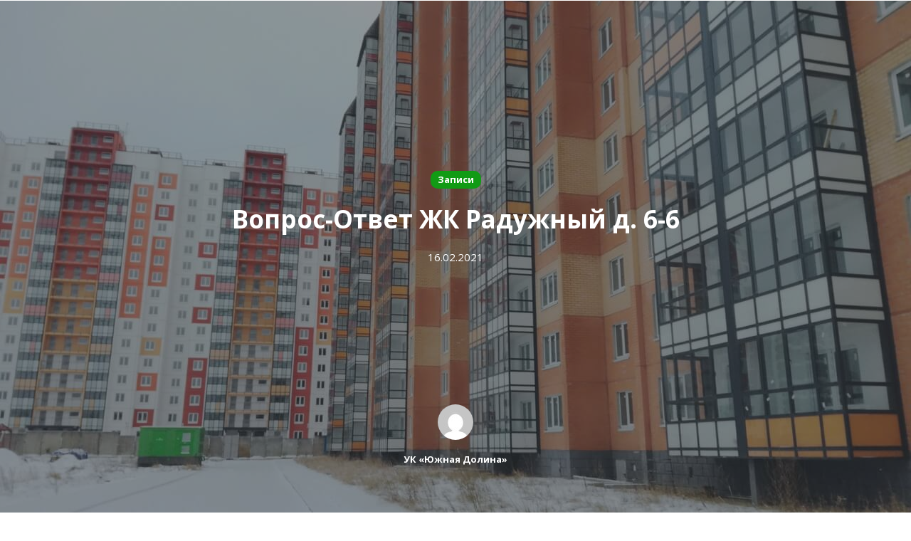

--- FILE ---
content_type: text/html; charset=UTF-8
request_url: https://ukdolina.com/vopros-otvet-zhk-raduzhnyj-d-6-6/
body_size: 16620
content:
    <!DOCTYPE html>
<html lang="ru-RU">
    <head>
        <meta charset="UTF-8">
				<meta name='robots' content='index, follow, max-image-preview:large, max-snippet:-1, max-video-preview:-1' />

	<!-- This site is optimized with the Yoast SEO plugin v24.3 - https://yoast.com/wordpress/plugins/seo/ -->
	<title>Вопрос-Ответ ЖК Радужный д. 6-6 - УК «Южная Долина»</title>
	<link rel="canonical" href="https://ukdolina.com/vopros-otvet-zhk-raduzhnyj-d-6-6/" />
	<meta property="og:locale" content="ru_RU" />
	<meta property="og:type" content="article" />
	<meta property="og:title" content="Вопрос-Ответ ЖК Радужный д. 6-6 - УК «Южная Долина»" />
	<meta property="og:description" content="Мы хотели бы ответить на наиболее часто встречающиеся вопросы. Обслуживание: После подписания контракта с застройщиком на обслуживание дома до момента заселения наша работа носит подготовительный характер. До передачи ключей и актов мы должны сделать следующее: &#8211; Составить дефектную ведомость недоделок и сделать акт приема передачи от застройщика к нам. &#8211; Кроме того составить весь перечень ..." />
	<meta property="og:url" content="https://ukdolina.com/vopros-otvet-zhk-raduzhnyj-d-6-6/" />
	<meta property="og:site_name" content="УК «Южная Долина»" />
	<meta property="article:published_time" content="2021-02-16T12:49:57+00:00" />
	<meta property="article:modified_time" content="2022-10-13T12:51:11+00:00" />
	<meta property="og:image" content="https://ukdolina.com/wp-content/uploads/2021/02/vopros-otvet-zhk-raduzhnyj-d-6-6.jpg" />
	<meta property="og:image:width" content="1280" />
	<meta property="og:image:height" content="960" />
	<meta property="og:image:type" content="image/jpeg" />
	<meta name="author" content="УК «Южная Долина»" />
	<meta name="twitter:card" content="summary_large_image" />
	<meta name="twitter:label1" content="Написано автором" />
	<meta name="twitter:data1" content="УК «Южная Долина»" />
	<meta name="twitter:label2" content="Примерное время для чтения" />
	<meta name="twitter:data2" content="2 минуты" />
	<script type="application/ld+json" class="yoast-schema-graph">{"@context":"https://schema.org","@graph":[{"@type":"Article","@id":"https://ukdolina.com/vopros-otvet-zhk-raduzhnyj-d-6-6/#article","isPartOf":{"@id":"https://ukdolina.com/vopros-otvet-zhk-raduzhnyj-d-6-6/"},"author":{"name":"УК «Южная Долина»","@id":"https://ukdolina.com/#/schema/person/d9ae833486ba2385a80b3890a9c03fc9"},"headline":"Вопрос-Ответ ЖК Радужный д. 6-6","datePublished":"2021-02-16T12:49:57+00:00","dateModified":"2022-10-13T12:51:11+00:00","mainEntityOfPage":{"@id":"https://ukdolina.com/vopros-otvet-zhk-raduzhnyj-d-6-6/"},"wordCount":214,"commentCount":0,"publisher":{"@id":"https://ukdolina.com/#organization"},"image":{"@id":"https://ukdolina.com/vopros-otvet-zhk-raduzhnyj-d-6-6/#primaryimage"},"thumbnailUrl":"https://ukdolina.com/wp-content/uploads/2021/02/vopros-otvet-zhk-raduzhnyj-d-6-6.jpg","articleSection":["Записи"],"inLanguage":"ru-RU","potentialAction":[{"@type":"CommentAction","name":"Comment","target":["https://ukdolina.com/vopros-otvet-zhk-raduzhnyj-d-6-6/#respond"]}]},{"@type":"WebPage","@id":"https://ukdolina.com/vopros-otvet-zhk-raduzhnyj-d-6-6/","url":"https://ukdolina.com/vopros-otvet-zhk-raduzhnyj-d-6-6/","name":"Вопрос-Ответ ЖК Радужный д. 6-6 - УК «Южная Долина»","isPartOf":{"@id":"https://ukdolina.com/#website"},"primaryImageOfPage":{"@id":"https://ukdolina.com/vopros-otvet-zhk-raduzhnyj-d-6-6/#primaryimage"},"image":{"@id":"https://ukdolina.com/vopros-otvet-zhk-raduzhnyj-d-6-6/#primaryimage"},"thumbnailUrl":"https://ukdolina.com/wp-content/uploads/2021/02/vopros-otvet-zhk-raduzhnyj-d-6-6.jpg","datePublished":"2021-02-16T12:49:57+00:00","dateModified":"2022-10-13T12:51:11+00:00","breadcrumb":{"@id":"https://ukdolina.com/vopros-otvet-zhk-raduzhnyj-d-6-6/#breadcrumb"},"inLanguage":"ru-RU","potentialAction":[{"@type":"ReadAction","target":["https://ukdolina.com/vopros-otvet-zhk-raduzhnyj-d-6-6/"]}]},{"@type":"ImageObject","inLanguage":"ru-RU","@id":"https://ukdolina.com/vopros-otvet-zhk-raduzhnyj-d-6-6/#primaryimage","url":"https://ukdolina.com/wp-content/uploads/2021/02/vopros-otvet-zhk-raduzhnyj-d-6-6.jpg","contentUrl":"https://ukdolina.com/wp-content/uploads/2021/02/vopros-otvet-zhk-raduzhnyj-d-6-6.jpg","width":1280,"height":960,"caption":"vopros-otvet-zhk-raduzhnyj-d-6-6"},{"@type":"BreadcrumbList","@id":"https://ukdolina.com/vopros-otvet-zhk-raduzhnyj-d-6-6/#breadcrumb","itemListElement":[{"@type":"ListItem","position":1,"name":"Главная страница","item":"https://ukdolina.com/"},{"@type":"ListItem","position":2,"name":"Вопрос-Ответ ЖК Радужный д. 6-6"}]},{"@type":"WebSite","@id":"https://ukdolina.com/#website","url":"https://ukdolina.com/","name":"УК «Южная Долина»","description":"","publisher":{"@id":"https://ukdolina.com/#organization"},"potentialAction":[{"@type":"SearchAction","target":{"@type":"EntryPoint","urlTemplate":"https://ukdolina.com/?s={search_term_string}"},"query-input":{"@type":"PropertyValueSpecification","valueRequired":true,"valueName":"search_term_string"}}],"inLanguage":"ru-RU"},{"@type":"Organization","@id":"https://ukdolina.com/#organization","name":"УК «Южная Долина»","url":"https://ukdolina.com/","logo":{"@type":"ImageObject","inLanguage":"ru-RU","@id":"https://ukdolina.com/#/schema/logo/image/","url":"https://ukdolina.com/wp-content/uploads/2022/10/ukdolina.com-logo.jpg","contentUrl":"https://ukdolina.com/wp-content/uploads/2022/10/ukdolina.com-logo.jpg","width":260,"height":79,"caption":"УК «Южная Долина»"},"image":{"@id":"https://ukdolina.com/#/schema/logo/image/"},"sameAs":["https://t.me/ukdolina","https://vk.com/ukdolina"]},{"@type":"Person","@id":"https://ukdolina.com/#/schema/person/d9ae833486ba2385a80b3890a9c03fc9","name":"УК «Южная Долина»","image":{"@type":"ImageObject","inLanguage":"ru-RU","@id":"https://ukdolina.com/#/schema/person/image/","url":"https://secure.gravatar.com/avatar/34534130f0c884176847a1fab7d0d16d342220122a81b9b12d38bd55a88d91d6?s=96&d=mm&r=g","contentUrl":"https://secure.gravatar.com/avatar/34534130f0c884176847a1fab7d0d16d342220122a81b9b12d38bd55a88d91d6?s=96&d=mm&r=g","caption":"УК «Южная Долина»"},"sameAs":["https://ukdolina.com"],"url":"https://ukdolina.com/author/art/"}]}</script>
	<!-- / Yoast SEO plugin. -->


<link rel='dns-prefetch' href='//fonts.googleapis.com' />
<link rel="alternate" type="application/rss+xml" title="УК «Южная Долина» &raquo; Лента" href="https://ukdolina.com/feed/" />
<link rel="alternate" type="application/rss+xml" title="УК «Южная Долина» &raquo; Лента комментариев" href="https://ukdolina.com/comments/feed/" />
<link rel="alternate" type="application/rss+xml" title="УК «Южная Долина» &raquo; Лента комментариев к &laquo;Вопрос-Ответ ЖК Радужный д. 6-6&raquo;" href="https://ukdolina.com/vopros-otvet-zhk-raduzhnyj-d-6-6/feed/" />
<link rel="alternate" title="oEmbed (JSON)" type="application/json+oembed" href="https://ukdolina.com/wp-json/oembed/1.0/embed?url=https%3A%2F%2Fukdolina.com%2Fvopros-otvet-zhk-raduzhnyj-d-6-6%2F" />
<link rel="alternate" title="oEmbed (XML)" type="text/xml+oembed" href="https://ukdolina.com/wp-json/oembed/1.0/embed?url=https%3A%2F%2Fukdolina.com%2Fvopros-otvet-zhk-raduzhnyj-d-6-6%2F&#038;format=xml" />
<style id='wp-img-auto-sizes-contain-inline-css' type='text/css'>
img:is([sizes=auto i],[sizes^="auto," i]){contain-intrinsic-size:3000px 1500px}
/*# sourceURL=wp-img-auto-sizes-contain-inline-css */
</style>
<style id='wp-emoji-styles-inline-css' type='text/css'>

	img.wp-smiley, img.emoji {
		display: inline !important;
		border: none !important;
		box-shadow: none !important;
		height: 1em !important;
		width: 1em !important;
		margin: 0 0.07em !important;
		vertical-align: -0.1em !important;
		background: none !important;
		padding: 0 !important;
	}
/*# sourceURL=wp-emoji-styles-inline-css */
</style>
<style id='classic-theme-styles-inline-css' type='text/css'>
/*! This file is auto-generated */
.wp-block-button__link{color:#fff;background-color:#32373c;border-radius:9999px;box-shadow:none;text-decoration:none;padding:calc(.667em + 2px) calc(1.333em + 2px);font-size:1.125em}.wp-block-file__button{background:#32373c;color:#fff;text-decoration:none}
/*# sourceURL=/wp-includes/css/classic-themes.min.css */
</style>
<link rel="preload stylesheet preconnect" as="style" id="ivory-search-styles" href="https://ukdolina.com/wp-content/plugins/add-search-to-menu/public/css/ivory-search.min.css?ver=5.5.12" type="text/css" media="all" crossorigin /><link rel="preload stylesheet preconnect" as="style" id="karma-fonts" href="//fonts.googleapis.com/css?family=Poppins:300,300i,400,400i,500,500i,600,600i,700,700i&#038;subset=latin,latin-ext&#038;display=swap" type="text/css" media="all" crossorigin /><link rel="preload stylesheet preconnect" as="style" id="ionicons" href="https://ukdolina.com/wp-content/plugins/aheto/assets/fonts/ionicons.min.css" type="text/css" media="all" crossorigin /><link rel="preload stylesheet preconnect" as="style" id="bootstrap" href="https://ukdolina.com/wp-content/themes/karma/assets/css/lib/bootstrap.css?ver=6.9" type="text/css" media="all" crossorigin /><link rel="preload stylesheet preconnect" as="style" id="karma-general" href="https://ukdolina.com/wp-content/themes/karma/assets/css/general.css?ver=6.9" type="text/css" media="all" crossorigin /><link rel="preload stylesheet preconnect" as="style" id="karma-main-style" href="https://ukdolina.com/wp-content/themes/karma/assets/css/style.css?ver=6.9" type="text/css" media="all" crossorigin /><link rel="preload stylesheet preconnect" as="style" id="karma-style" href="https://ukdolina.com/wp-content/themes/karma/style.css?ver=6.9" type="text/css" media="all" crossorigin /><link rel="preload stylesheet preconnect" as="style" id="elementor-frontend" href="https://ukdolina.com/wp-content/plugins/elementor/assets/css/frontend-lite.min.css?ver=3.12.1" type="text/css" media="all" crossorigin /><link rel="preload stylesheet preconnect" as="style" id="swiper" href="https://ukdolina.com/wp-content/plugins/elementor/assets/lib/swiper/css/swiper.min.css?ver=5.3.6" type="text/css" media="all" crossorigin /><link rel="preload stylesheet preconnect" as="style" id="elementor-post-10" href="https://ukdolina.com/wp-content/uploads/elementor/css/post-10.css?ver=1680685974" type="text/css" media="all" crossorigin /><link rel="preload stylesheet preconnect" as="style" id="elementor-pro" href="https://ukdolina.com/wp-content/plugins/elementor-pro/assets/css/frontend-lite.min.css?ver=3.7.7" type="text/css" media="all" crossorigin /><link rel="preload stylesheet preconnect" as="style" id="elementor-global" href="https://ukdolina.com/wp-content/uploads/elementor/css/global.css?ver=1680685975" type="text/css" media="all" crossorigin /><link rel="preload stylesheet preconnect" as="style" id="elementor-post-36063" href="https://ukdolina.com/wp-content/uploads/elementor/css/post-36063.css?ver=1680829441" type="text/css" media="all" crossorigin /><link rel="preload stylesheet preconnect" as="style" id="aheto_google_fonts" href="https://fonts.googleapis.com/css?family=Open+Sans:200,200i,300,300i,400,400i,500,500i,600,600i,700,700i,800,800i,900,900i&#038;display=swap" type="text/css" media="all" crossorigin /><link rel="preload stylesheet preconnect" as="style" id="font-awesome-4.7.0" href="https://ukdolina.com/wp-content/plugins/aheto/assets/fonts/font-awesome.min.css" type="text/css" media="all" crossorigin /><link rel="preload stylesheet preconnect" as="style" id="themify" href="https://ukdolina.com/wp-content/plugins/aheto/assets/fonts/themify-icons.min.css" type="text/css" media="all" crossorigin /><link rel="preload stylesheet preconnect" as="style" id="style-main" href="https://ukdolina.com/wp-content/plugins/aheto/assets/frontend/css/style.css" type="text/css" media="all" crossorigin /><link rel="preload stylesheet preconnect" as="style" id="style-skin" href="//ukdolina.com/wp-content/uploads/aheto-styles/aheto-construction_2.css?timestamp=1673269389" type="text/css" media="all" crossorigin /><link rel="preload stylesheet preconnect" as="style" id="google-fonts-1" href="https://fonts.googleapis.com/css?family=Roboto%3A100%2C100italic%2C200%2C200italic%2C300%2C300italic%2C400%2C400italic%2C500%2C500italic%2C600%2C600italic%2C700%2C700italic%2C800%2C800italic%2C900%2C900italic%7CRoboto+Slab%3A100%2C100italic%2C200%2C200italic%2C300%2C300italic%2C400%2C400italic%2C500%2C500italic%2C600%2C600italic%2C700%2C700italic%2C800%2C800italic%2C900%2C900italic&#038;display=auto&#038;subset=cyrillic&#038;ver=6.9&display=swap" type="text/css" media="all" crossorigin /><link rel="preconnect" href="https://fonts.gstatic.com/" crossorigin><script type="text/javascript" src="https://ukdolina.com/wp-includes/js/jquery/jquery.min.js?ver=3.7.1" id="jquery-core-js"></script>
<script type="text/javascript" src="https://ukdolina.com/wp-content/themes/karma/assets/js/lib/jquery-migrate.min.js?ver=1.4.1-wp" id="jquery-migrate-js"></script>
<link rel="EditURI" type="application/rsd+xml" title="RSD" href="https://ukdolina.com/xmlrpc.php?rsd" />
<meta name="generator" content="WordPress 6.9" />
<link rel='shortlink' href='https://ukdolina.com/?p=36427' />
<meta name="generator" content="Elementor 3.12.1; features: e_dom_optimization, e_optimized_assets_loading, e_optimized_css_loading, e_font_icon_svg, a11y_improvements, additional_custom_breakpoints; settings: css_print_method-external, google_font-enabled, font_display-auto">
<!-- Yandex.Metrika counter by Yandex Metrica Plugin -->
<script type="text/javascript" >
    (function(m,e,t,r,i,k,a){m[i]=m[i]||function(){(m[i].a=m[i].a||[]).push(arguments)};
        m[i].l=1*new Date();k=e.createElement(t),a=e.getElementsByTagName(t)[0],k.async=1,k.src=r,a.parentNode.insertBefore(k,a)})
    (window, document, "script", "https://mc.yandex.ru/metrika/tag.js", "ym");

    ym(68960137, "init", {
        id:68960137,
        clickmap:true,
        trackLinks:true,
        accurateTrackBounce:false,
        webvisor:true,
	        });
</script>
<noscript><div><img src="https://mc.yandex.ru/watch/68960137" style="position:absolute; left:-9999px;" alt="" /></div></noscript>
<!-- /Yandex.Metrika counter -->
<link rel="icon" href="https://ukdolina.com/wp-content/uploads/2022/10/elementor/thumbs/favicon-q0eqs311w618yqcokqieq77xc0bz9cr6avx5qep3oo.png" sizes="32x32" />
<link rel="icon" href="https://ukdolina.com/wp-content/uploads/2022/10/favicon.png" sizes="192x192" />
<link rel="apple-touch-icon" href="https://ukdolina.com/wp-content/uploads/2022/10/favicon.png" />
<meta name="msapplication-TileImage" content="https://ukdolina.com/wp-content/uploads/2022/10/favicon.png" />
<style type="text/css">body .aheto-footer, body .aheto-footer p{color:#999999;}body .aheto-footer a{color:#999999;}</style><style type="text/css">.aheto-header { display:none !important } table, td, th {
  border: 0px solid rgba(var(--ca-dark),.08);
}</style><style type="text/css" media="screen">.is-menu path.search-icon-path { fill: #000000;}body .popup-search-close:after, body .search-close:after { border-color: #000000;}body .popup-search-close:before, body .search-close:before { border-color: #000000;}</style>			<style type="text/css">
					</style>
		        <meta name="viewport" content="width=device-width, initial-scale=1">
    <style id='global-styles-inline-css' type='text/css'>
:root{--wp--preset--aspect-ratio--square: 1;--wp--preset--aspect-ratio--4-3: 4/3;--wp--preset--aspect-ratio--3-4: 3/4;--wp--preset--aspect-ratio--3-2: 3/2;--wp--preset--aspect-ratio--2-3: 2/3;--wp--preset--aspect-ratio--16-9: 16/9;--wp--preset--aspect-ratio--9-16: 9/16;--wp--preset--color--black: #000000;--wp--preset--color--cyan-bluish-gray: #abb8c3;--wp--preset--color--white: #ffffff;--wp--preset--color--pale-pink: #f78da7;--wp--preset--color--vivid-red: #cf2e2e;--wp--preset--color--luminous-vivid-orange: #ff6900;--wp--preset--color--luminous-vivid-amber: #fcb900;--wp--preset--color--light-green-cyan: #7bdcb5;--wp--preset--color--vivid-green-cyan: #00d084;--wp--preset--color--pale-cyan-blue: #8ed1fc;--wp--preset--color--vivid-cyan-blue: #0693e3;--wp--preset--color--vivid-purple: #9b51e0;--wp--preset--gradient--vivid-cyan-blue-to-vivid-purple: linear-gradient(135deg,rgb(6,147,227) 0%,rgb(155,81,224) 100%);--wp--preset--gradient--light-green-cyan-to-vivid-green-cyan: linear-gradient(135deg,rgb(122,220,180) 0%,rgb(0,208,130) 100%);--wp--preset--gradient--luminous-vivid-amber-to-luminous-vivid-orange: linear-gradient(135deg,rgb(252,185,0) 0%,rgb(255,105,0) 100%);--wp--preset--gradient--luminous-vivid-orange-to-vivid-red: linear-gradient(135deg,rgb(255,105,0) 0%,rgb(207,46,46) 100%);--wp--preset--gradient--very-light-gray-to-cyan-bluish-gray: linear-gradient(135deg,rgb(238,238,238) 0%,rgb(169,184,195) 100%);--wp--preset--gradient--cool-to-warm-spectrum: linear-gradient(135deg,rgb(74,234,220) 0%,rgb(151,120,209) 20%,rgb(207,42,186) 40%,rgb(238,44,130) 60%,rgb(251,105,98) 80%,rgb(254,248,76) 100%);--wp--preset--gradient--blush-light-purple: linear-gradient(135deg,rgb(255,206,236) 0%,rgb(152,150,240) 100%);--wp--preset--gradient--blush-bordeaux: linear-gradient(135deg,rgb(254,205,165) 0%,rgb(254,45,45) 50%,rgb(107,0,62) 100%);--wp--preset--gradient--luminous-dusk: linear-gradient(135deg,rgb(255,203,112) 0%,rgb(199,81,192) 50%,rgb(65,88,208) 100%);--wp--preset--gradient--pale-ocean: linear-gradient(135deg,rgb(255,245,203) 0%,rgb(182,227,212) 50%,rgb(51,167,181) 100%);--wp--preset--gradient--electric-grass: linear-gradient(135deg,rgb(202,248,128) 0%,rgb(113,206,126) 100%);--wp--preset--gradient--midnight: linear-gradient(135deg,rgb(2,3,129) 0%,rgb(40,116,252) 100%);--wp--preset--font-size--small: 13px;--wp--preset--font-size--medium: 20px;--wp--preset--font-size--large: 36px;--wp--preset--font-size--x-large: 42px;--wp--preset--spacing--20: 0.44rem;--wp--preset--spacing--30: 0.67rem;--wp--preset--spacing--40: 1rem;--wp--preset--spacing--50: 1.5rem;--wp--preset--spacing--60: 2.25rem;--wp--preset--spacing--70: 3.38rem;--wp--preset--spacing--80: 5.06rem;--wp--preset--shadow--natural: 6px 6px 9px rgba(0, 0, 0, 0.2);--wp--preset--shadow--deep: 12px 12px 50px rgba(0, 0, 0, 0.4);--wp--preset--shadow--sharp: 6px 6px 0px rgba(0, 0, 0, 0.2);--wp--preset--shadow--outlined: 6px 6px 0px -3px rgb(255, 255, 255), 6px 6px rgb(0, 0, 0);--wp--preset--shadow--crisp: 6px 6px 0px rgb(0, 0, 0);}:where(.is-layout-flex){gap: 0.5em;}:where(.is-layout-grid){gap: 0.5em;}body .is-layout-flex{display: flex;}.is-layout-flex{flex-wrap: wrap;align-items: center;}.is-layout-flex > :is(*, div){margin: 0;}body .is-layout-grid{display: grid;}.is-layout-grid > :is(*, div){margin: 0;}:where(.wp-block-columns.is-layout-flex){gap: 2em;}:where(.wp-block-columns.is-layout-grid){gap: 2em;}:where(.wp-block-post-template.is-layout-flex){gap: 1.25em;}:where(.wp-block-post-template.is-layout-grid){gap: 1.25em;}.has-black-color{color: var(--wp--preset--color--black) !important;}.has-cyan-bluish-gray-color{color: var(--wp--preset--color--cyan-bluish-gray) !important;}.has-white-color{color: var(--wp--preset--color--white) !important;}.has-pale-pink-color{color: var(--wp--preset--color--pale-pink) !important;}.has-vivid-red-color{color: var(--wp--preset--color--vivid-red) !important;}.has-luminous-vivid-orange-color{color: var(--wp--preset--color--luminous-vivid-orange) !important;}.has-luminous-vivid-amber-color{color: var(--wp--preset--color--luminous-vivid-amber) !important;}.has-light-green-cyan-color{color: var(--wp--preset--color--light-green-cyan) !important;}.has-vivid-green-cyan-color{color: var(--wp--preset--color--vivid-green-cyan) !important;}.has-pale-cyan-blue-color{color: var(--wp--preset--color--pale-cyan-blue) !important;}.has-vivid-cyan-blue-color{color: var(--wp--preset--color--vivid-cyan-blue) !important;}.has-vivid-purple-color{color: var(--wp--preset--color--vivid-purple) !important;}.has-black-background-color{background-color: var(--wp--preset--color--black) !important;}.has-cyan-bluish-gray-background-color{background-color: var(--wp--preset--color--cyan-bluish-gray) !important;}.has-white-background-color{background-color: var(--wp--preset--color--white) !important;}.has-pale-pink-background-color{background-color: var(--wp--preset--color--pale-pink) !important;}.has-vivid-red-background-color{background-color: var(--wp--preset--color--vivid-red) !important;}.has-luminous-vivid-orange-background-color{background-color: var(--wp--preset--color--luminous-vivid-orange) !important;}.has-luminous-vivid-amber-background-color{background-color: var(--wp--preset--color--luminous-vivid-amber) !important;}.has-light-green-cyan-background-color{background-color: var(--wp--preset--color--light-green-cyan) !important;}.has-vivid-green-cyan-background-color{background-color: var(--wp--preset--color--vivid-green-cyan) !important;}.has-pale-cyan-blue-background-color{background-color: var(--wp--preset--color--pale-cyan-blue) !important;}.has-vivid-cyan-blue-background-color{background-color: var(--wp--preset--color--vivid-cyan-blue) !important;}.has-vivid-purple-background-color{background-color: var(--wp--preset--color--vivid-purple) !important;}.has-black-border-color{border-color: var(--wp--preset--color--black) !important;}.has-cyan-bluish-gray-border-color{border-color: var(--wp--preset--color--cyan-bluish-gray) !important;}.has-white-border-color{border-color: var(--wp--preset--color--white) !important;}.has-pale-pink-border-color{border-color: var(--wp--preset--color--pale-pink) !important;}.has-vivid-red-border-color{border-color: var(--wp--preset--color--vivid-red) !important;}.has-luminous-vivid-orange-border-color{border-color: var(--wp--preset--color--luminous-vivid-orange) !important;}.has-luminous-vivid-amber-border-color{border-color: var(--wp--preset--color--luminous-vivid-amber) !important;}.has-light-green-cyan-border-color{border-color: var(--wp--preset--color--light-green-cyan) !important;}.has-vivid-green-cyan-border-color{border-color: var(--wp--preset--color--vivid-green-cyan) !important;}.has-pale-cyan-blue-border-color{border-color: var(--wp--preset--color--pale-cyan-blue) !important;}.has-vivid-cyan-blue-border-color{border-color: var(--wp--preset--color--vivid-cyan-blue) !important;}.has-vivid-purple-border-color{border-color: var(--wp--preset--color--vivid-purple) !important;}.has-vivid-cyan-blue-to-vivid-purple-gradient-background{background: var(--wp--preset--gradient--vivid-cyan-blue-to-vivid-purple) !important;}.has-light-green-cyan-to-vivid-green-cyan-gradient-background{background: var(--wp--preset--gradient--light-green-cyan-to-vivid-green-cyan) !important;}.has-luminous-vivid-amber-to-luminous-vivid-orange-gradient-background{background: var(--wp--preset--gradient--luminous-vivid-amber-to-luminous-vivid-orange) !important;}.has-luminous-vivid-orange-to-vivid-red-gradient-background{background: var(--wp--preset--gradient--luminous-vivid-orange-to-vivid-red) !important;}.has-very-light-gray-to-cyan-bluish-gray-gradient-background{background: var(--wp--preset--gradient--very-light-gray-to-cyan-bluish-gray) !important;}.has-cool-to-warm-spectrum-gradient-background{background: var(--wp--preset--gradient--cool-to-warm-spectrum) !important;}.has-blush-light-purple-gradient-background{background: var(--wp--preset--gradient--blush-light-purple) !important;}.has-blush-bordeaux-gradient-background{background: var(--wp--preset--gradient--blush-bordeaux) !important;}.has-luminous-dusk-gradient-background{background: var(--wp--preset--gradient--luminous-dusk) !important;}.has-pale-ocean-gradient-background{background: var(--wp--preset--gradient--pale-ocean) !important;}.has-electric-grass-gradient-background{background: var(--wp--preset--gradient--electric-grass) !important;}.has-midnight-gradient-background{background: var(--wp--preset--gradient--midnight) !important;}.has-small-font-size{font-size: var(--wp--preset--font-size--small) !important;}.has-medium-font-size{font-size: var(--wp--preset--font-size--medium) !important;}.has-large-font-size{font-size: var(--wp--preset--font-size--large) !important;}.has-x-large-font-size{font-size: var(--wp--preset--font-size--x-large) !important;}
/*# sourceURL=global-styles-inline-css */
</style>
<link rel="preload stylesheet preconnect" as="style" id="aheto-blog-list" href="https://ukdolina.com/wp-content/plugins/aheto/assets/frontend/css/blog-list.css?ver=6.9" type="text/css" media="all" crossorigin /><link rel="preload stylesheet preconnect" as="style" id="heading-style-1" href="https://ukdolina.com/wp-content/plugins/aheto/shortcodes/heading/assets/css/layout1.css" type="text/css" media="all" crossorigin /><link rel="preload stylesheet preconnect" as="style" id="contact-info-style-1" href="https://ukdolina.com/wp-content/plugins/aheto/shortcodes/contact-info/assets/css/layout1.css" type="text/css" media="all" crossorigin /><link rel="preload stylesheet preconnect" as="style" id="social-networks-style-1" href="https://ukdolina.com/wp-content/plugins/aheto/shortcodes/social-networks/assets/css/layout1.css" type="text/css" media="all" crossorigin /><link rel="preload stylesheet preconnect" as="style" id="navigation-style-1" href="https://ukdolina.com/wp-content/plugins/aheto/shortcodes/navigation/assets/css/layout1.css" type="text/css" media="all" crossorigin /><link rel="preload stylesheet preconnect" as="style" id="recent-posts-style-1" href="https://ukdolina.com/wp-content/plugins/aheto/shortcodes/recent-posts/assets/css/layout1.css" type="text/css" media="all" crossorigin /><link rel="preload stylesheet preconnect" as="style" id="contact-forms-style-1" href="https://ukdolina.com/wp-content/plugins/aheto/shortcodes/contact-forms/assets/css/layout1.css" type="text/css" media="all" crossorigin /><link rel="preload stylesheet preconnect" as="style" id="navigation-style-2" href="https://ukdolina.com/wp-content/plugins/aheto/shortcodes/navigation/assets/css/layout2.css" type="text/css" media="all" crossorigin /><link rel="preload stylesheet preconnect" as="style" id="aheto-search" href="https://ukdolina.com/wp-content/plugins/aheto/assets/frontend/css/search.css?ver=0.9.0" type="text/css" media="all" crossorigin /></head>
<body class="wp-singular post-template-default single single-post postid-36427 single-format-standard wp-custom-logo wp-theme-karma karma no-sidebar blog--single blog--single__full elementor-default elementor-kit-10">

		
	<div class="aht-page__content-inner">

		<div class="aht-page__post-head text-center" style="background: url(https://ukdolina.com/wp-content/uploads/2021/02/vopros-otvet-zhk-raduzhnyj-d-6-6.jpg) no-repeat center;">

			<div class="container aheto-full-min-height-js">
                <div class="post-head--top"></div>

                <div class="post-head--middle">
	                <div class="post-cats"><div class="post-cats-item aheto-btn aheto-btn--primary"><a href="https://ukdolina.com/category/posts/" rel="tag">Записи</a></div></div>
	                <h1 class="post-title aheto-heading__title t-light">Вопрос-Ответ ЖК Радужный д. 6-6</h1>
                    <p class="post-date">16.02.2021</p>
                </div>

                <div class="post-head--bottom">
                    <div class="post-author">

		                <img alt='' src='https://secure.gravatar.com/avatar/34534130f0c884176847a1fab7d0d16d342220122a81b9b12d38bd55a88d91d6?s=50&#038;d=mm&#038;r=g' srcset='https://secure.gravatar.com/avatar/34534130f0c884176847a1fab7d0d16d342220122a81b9b12d38bd55a88d91d6?s=100&#038;d=mm&#038;r=g 2x' class='avatar avatar-50 photo' height='50' width='50' decoding='async'/>
                        <h6 class="t-medium">УК «Южная Долина»</h6>

                    </div>
                </div>

			</div>

		</div>

		
		<div class="aht-page__post-content">

			<div class="container">

				
                <div class="content-wrapper">
	                <p>Мы хотели бы ответить на наиболее часто встречающиеся вопросы.</p>
<!-- /wp:post-content -->

<!-- wp:paragraph -->
<p>Обслуживание: После подписания контракта с застройщиком на обслуживание дома до момента заселения наша работа носит подготовительный характер. До передачи ключей и актов мы должны сделать следующее: &#8211; Составить дефектную ведомость недоделок и сделать акт приема передачи от застройщика к нам. &#8211; Кроме того составить весь перечень индивидуальных приборов учета и завести первичную базу для выставления квитанций и актов приема передачи помещений. В настоящий момент мы обслуживаем инженерное оборудование и реагируем на проблемы, о которых возникают в доме. Что касается лифтов, то в настоящий момент идет комплексное исследование готовности к запуску. К сожалению, пока результаты не утешительные, более половины лифтов с недоделками. К концу следующей недели мы будем иметь полную картину по лифтам и стоимость работ по запуску.</p>
<!-- /wp:paragraph -->

<!-- wp:paragraph -->
<p>Заселение: На сколько нам известно, то процедура выдачи актов приема передачи квартир следующая: &#8211; проведение собрания дольщиков (сделано), &#8211; заявление в суд на передачу имущества дольщикам (сделано), далее остается техническая часть, заседание, решение суда первой инстанции, передача квартир. Нам сложно прогнозировать сколько этой займет времени, однако, как мы уже успели заметить, в судебной истории банкротства ГСК возможны всякие повороты.</p>
<!-- /wp:paragraph -->

<!-- wp:paragraph -->
<p>Как только суд разрешит передавать квартиры, мы со своей стороны организуем передачу актов приема-передачи, паспортов на счетчики и прочее.</p>
<!-- /wp:paragraph -->

<!-- wp:paragraph -->
<p>С уважением, УК Южная Долина</p>                </div>

				<div class="aht-page__post-meta">

	<div class="row">

		<div class="col-sm-8 col-md-9">

			
		</div>

				<div class="col-sm-4 col-md-3">
						<a href="#" class="likes disabled" data-postid="36427">
				<i class="fa fa-heart"></i>
				<span class="count">0</span>
				Likes			</a>
		</div>
	</div>

</div>
<div class="aht-page__socials">

	<div class="aht-page__socials__share text-center">
		<a class="aht-page__socials__share__link" href="#" data-share="http://www.facebook.com/sharer.php?u=https://ukdolina.com/vopros-otvet-zhk-raduzhnyj-d-6-6/&amp;t=%D0%92%D0%BE%D0%BF%D1%80%D0%BE%D1%81-%D0%9E%D1%82%D0%B2%D0%B5%D1%82+%D0%96%D0%9A+%D0%A0%D0%B0%D0%B4%D1%83%D0%B6%D0%BD%D1%8B%D0%B9+%D0%B4.+6-6" target="_blank" rel="nofollow noopener noreferrer">
			<i class="aht-page__socials__share__icon icon ion-social-facebook"></i>
		</a>
		<a class="aht-page__socials__share__link" href="#" data-share="https://twitter.com/intent/tweet?text=%D0%92%D0%BE%D0%BF%D1%80%D0%BE%D1%81-%D0%9E%D1%82%D0%B2%D0%B5%D1%82+%D0%96%D0%9A+%D0%A0%D0%B0%D0%B4%D1%83%D0%B6%D0%BD%D1%8B%D0%B9+%D0%B4.+6-6+https://ukdolina.com/vopros-otvet-zhk-raduzhnyj-d-6-6/" target="_blank" rel="nofollow noopener noreferrer">
			<i class="aht-page__socials__share__icon icon ion-social-twitter"></i>
		</a>
		<a class="aht-page__socials__share__link" href="#" data-share="http://linkedin.com/shareArticle?mini=true&amp;url=https://ukdolina.com/vopros-otvet-zhk-raduzhnyj-d-6-6/&amp;title=%D0%92%D0%BE%D0%BF%D1%80%D0%BE%D1%81-%D0%9E%D1%82%D0%B2%D0%B5%D1%82+%D0%96%D0%9A+%D0%A0%D0%B0%D0%B4%D1%83%D0%B6%D0%BD%D1%8B%D0%B9+%D0%B4.+6-6" target="_blank" rel="nofollow noopener noreferrer">
			<i class="aht-page__socials__share__icon icon ion-social-linkedin"></i>
		</a>
	</div>

</div>
			</div>

		</div>

		<div class="aht-page__content-inner">

	<div id="comments" class="container aht-page__comments-area">

		<div class="aheto-heading t-center comments-title-wrap no-responses">

			<h3 class="t-light comments-title">
			0 Comments			</h3><!-- .comments-title -->

		</div><!-- .comments-title-flex -->


			<div id="respond" class="comment-respond">
		<h3 id="reply-title" class="comment-reply-title"> <small><a rel="nofollow" id="cancel-comment-reply-link" href="/vopros-otvet-zhk-raduzhnyj-d-6-6/#respond" style="display:none;">Отменить ответ</a></small></h3><form action="https://ukdolina.com/wp-comments-post.php" method="post" id="commentform" class="comment-form aheto-form-btn aheto-btn--primary"><p class="comment-notes"><span id="email-notes">Ваш адрес email не будет опубликован.</span> <span class="required-field-message">Обязательные поля помечены <span class="required">*</span></span></p><p class="comment-form-comment"><label for="comment">Комментарий <span class="required">*</span></label> <textarea id="comment" name="comment" cols="45" rows="8" maxlength="65525" required="required"></textarea></p><p class="comment-form-author"><label for="author">Name *</label> <input id="author" required name="author" type="text" value="" size="30" /></p>
<p class="comment-form-email"><label for="email">E-mail *</label> <input id="email" required name="email" type="email" value="" size="30" /></p>
<p class="comment-form-url"><label for="url">Website</label> <input id="url" name="url" type="text" value="" size="30" /></p>
<p class="comment-form-cookies-consent"><input id="wp-comment-cookies-consent" name="wp-comment-cookies-consent" type="checkbox" value="yes" /> <label for="wp-comment-cookies-consent">Сохранить моё имя, email и адрес сайта в этом браузере для последующих моих комментариев.</label></p>
<p class="form-submit"><input name="submit" type="submit" id="submit" class="submit" value="Отправить комментарий" /> <input type='hidden' name='comment_post_ID' value='36427' id='comment_post_ID' />
<input type='hidden' name='comment_parent' id='comment_parent' value='0' />
</p></form>	</div><!-- #respond -->
		</div><!-- #comments -->

</div>

	</div>

	    <footer class="aheto-footer ">

        <div class="container">

					<div data-elementor-type="wp-post" data-elementor-id="36063" class="elementor elementor-36063">
									<section class="elementor-section elementor-top-section elementor-element elementor-element-61659d1 elementor-section-stretched elementor-section-boxed elementor-section-height-default elementor-section-height-default" data-id="61659d1" data-element_type="section" data-settings="{&quot;stretch_section&quot;:&quot;section-stretched&quot;,&quot;background_background&quot;:&quot;classic&quot;}">
						<div class="elementor-container elementor-column-gap-default">
					<div class="elementor-column elementor-col-25 elementor-top-column elementor-element elementor-element-64042ed" data-id="64042ed" data-element_type="column">
			<div class="elementor-widget-wrap elementor-element-populated">
								<section class="elementor-section elementor-inner-section elementor-element elementor-element-08503aa elementor-section-boxed elementor-section-height-default elementor-section-height-default" data-id="08503aa" data-element_type="section">
						<div class="elementor-container elementor-column-gap-default">
					<div class="elementor-column elementor-col-50 elementor-inner-column elementor-element elementor-element-00ab38a" data-id="00ab38a" data-element_type="column">
			<div class="elementor-widget-wrap elementor-element-populated">
								<div class="elementor-element elementor-element-9c2a51a elementor-widget elementor-widget-image" data-id="9c2a51a" data-element_type="widget" data-widget_type="image.default">
				<div class="elementor-widget-container">
			<style>/*! elementor - v3.12.1 - 02-04-2023 */
.elementor-widget-image{text-align:center}.elementor-widget-image a{display:inline-block}.elementor-widget-image a img[src$=".svg"]{width:48px}.elementor-widget-image img{vertical-align:middle;display:inline-block}</style>													<a href="https://n.foxdsgn.com/karma/">
							<img src="https://n.foxdsgn.com/karma/wp-content/uploads/2020/04/favicon_karma.png" title="" alt="" loading="lazy" />								</a>
															</div>
				</div>
					</div>
		</div>
				<div class="elementor-column elementor-col-50 elementor-inner-column elementor-element elementor-element-bb369b5" data-id="bb369b5" data-element_type="column">
			<div class="elementor-widget-wrap elementor-element-populated">
								<div class="elementor-element elementor-element-056ee83 elementor-widget elementor-widget-aheto_heading" data-id="056ee83" data-element_type="widget" data-widget_type="aheto_heading.default">
				<div class="elementor-widget-container">
			
<div class="aheto-heading aheto-heading--main t-left align-tablet-default align-mob-default aheto_heading_69704c805e10a ">

	
	<h4 class="aheto-heading__title ">KARMA</h4>
</div>
		</div>
				</div>
					</div>
		</div>
							</div>
		</section>
				<section class="elementor-section elementor-inner-section elementor-element elementor-element-d7d7cb2 elementor-section-boxed elementor-section-height-default elementor-section-height-default" data-id="d7d7cb2" data-element_type="section">
						<div class="elementor-container elementor-column-gap-default">
					<div class="elementor-column elementor-col-100 elementor-inner-column elementor-element elementor-element-aac0271" data-id="aac0271" data-element_type="column">
			<div class="elementor-widget-wrap elementor-element-populated">
								<div class="elementor-element elementor-element-ee33cc1 elementor-widget elementor-widget-aheto_contact-info" data-id="ee33cc1" data-element_type="widget" data-widget_type="aheto_contact-info.default">
				<div class="elementor-widget-container">
			
<div class="widget widget_aheto__contact_info--modern aheto_contact-info_69704c8065755 ">

	
	<div class="widget_aheto__infos">

					<div class="widget_aheto__info widget_aheto__info--address">
				<i class="widget_aheto__icon ion-android-map "></i>				<p>Grand Conference Hall n- 881 7th Ave New York, NY </p>
			</div>
					<div class="widget_aheto__info widget_aheto__info--tel">
				<i class="widget_aheto__icon ion-android-call "></i>				<a class="widget_aheto__link" href="tel:+1805737800">
					+ 1805 73 78 00				</a>
			</div>
					<div class="widget_aheto__info widget_aheto__info--mail">
				<i class="widget_aheto__icon ion-android-mail "></i>				<a class="widget_aheto__link" href="mailto:info@karma.com ">
					info@karma.com 				</a>
			</div>
		
	</div>

</div>
		</div>
				</div>
					</div>
		</div>
							</div>
		</section>
				<section class="elementor-section elementor-inner-section elementor-element elementor-element-2937ec5 elementor-section-boxed elementor-section-height-default elementor-section-height-default" data-id="2937ec5" data-element_type="section">
						<div class="elementor-container elementor-column-gap-default">
					<div class="elementor-column elementor-col-100 elementor-inner-column elementor-element elementor-element-6953d84" data-id="6953d84" data-element_type="column">
			<div class="elementor-widget-wrap elementor-element-populated">
								<div class="elementor-element elementor-element-ea538dd elementor-widget elementor-widget-aheto_social-networks" data-id="ea538dd" data-element_type="widget" data-widget_type="aheto_social-networks.default">
				<div class="elementor-widget-container">
			
<div class="aheto-socials-networks aheto_social-networks_69704c8067c78 ">

    <div class="aheto-socials aheto-socials--circle left-align left-align-mob">

		<a href="#" class="aheto-socials__link" target="_blank" rel="noreferrer noopener"><i class="aheto-socials__icon icon ion-social-facebook"></i></a><a href="#" class="aheto-socials__link" target="_blank" rel="noreferrer noopener"><i class="aheto-socials__icon icon ion-social-twitter"></i></a><a href="#" class="aheto-socials__link" target="_blank" rel="noreferrer noopener"><i class="aheto-socials__icon icon ion-social-tumblr"></i></a><a href="#" class="aheto-socials__link" target="_blank" rel="noreferrer noopener"><i class="aheto-socials__icon icon ion-social-youtube"></i></a>    </div>

</div>
		</div>
				</div>
					</div>
		</div>
							</div>
		</section>
					</div>
		</div>
				<div class="elementor-column elementor-col-25 elementor-top-column elementor-element elementor-element-acfb1ce" data-id="acfb1ce" data-element_type="column">
			<div class="elementor-widget-wrap elementor-element-populated">
								<section class="elementor-section elementor-inner-section elementor-element elementor-element-8b6936b elementor-section-boxed elementor-section-height-default elementor-section-height-default" data-id="8b6936b" data-element_type="section">
						<div class="elementor-container elementor-column-gap-default">
					<div class="elementor-column elementor-col-100 elementor-inner-column elementor-element elementor-element-72da344" data-id="72da344" data-element_type="column">
			<div class="elementor-widget-wrap elementor-element-populated">
								<div class="elementor-element elementor-element-934e981 elementor-widget elementor-widget-aheto_heading" data-id="934e981" data-element_type="widget" data-widget_type="aheto_heading.default">
				<div class="elementor-widget-container">
			
<div class="aheto-heading aheto-heading--main  align-tablet-default align-mob-default aheto_heading_69704c806d5d6 ">

	
	<h5 class="aheto-heading__title ">Extra Links</h5>
</div>
		</div>
				</div>
					</div>
		</div>
							</div>
		</section>
				<section class="elementor-section elementor-inner-section elementor-element elementor-element-77fc25e elementor-section-boxed elementor-section-height-default elementor-section-height-default" data-id="77fc25e" data-element_type="section">
						<div class="elementor-container elementor-column-gap-default">
					<div class="elementor-column elementor-col-50 elementor-inner-column elementor-element elementor-element-79c96ff" data-id="79c96ff" data-element_type="column">
			<div class="elementor-widget-wrap elementor-element-populated">
								<div class="elementor-element elementor-element-83bfb34 elementor-widget elementor-widget-aheto_navigation" data-id="83bfb34" data-element_type="widget" data-widget_type="aheto_navigation.default">
				<div class="elementor-widget-container">
			
<div class="aheto_navigation_69704c809e01c ">

	<div class="widget-nav-menu widget-nav-menu--columns -columns">

		
		<div class="menu-main-container"><ul id="menu-business-2-menu" class="menu widget-nav-menu__menu"><li id="menu-item-25" class="menu-item menu-item-type-custom menu-item-object-custom menu-item-25"><a href="#">Home</a></li>
<li id="menu-item-26" class="menu-item menu-item-type-custom menu-item-object-custom menu-item-26"><a href="#">About</a></li>
<li id="menu-item-27" class="menu-item menu-item-type-custom menu-item-object-custom menu-item-27"><a href="#">Service</a></li>
<li id="menu-item-28" class="menu-item menu-item-type-custom menu-item-object-custom menu-item-28"><a href="#">Blog</a></li>
<li id="menu-item-29" class="menu-item menu-item-type-custom menu-item-object-custom menu-item-29"><a href="#">Contact</a></li>
</ul></div>
	</div>

</div>
		</div>
				</div>
					</div>
		</div>
				<div class="elementor-column elementor-col-50 elementor-inner-column elementor-element elementor-element-a0cabd5" data-id="a0cabd5" data-element_type="column">
			<div class="elementor-widget-wrap elementor-element-populated">
								<div class="elementor-element elementor-element-5fbe494 elementor-widget elementor-widget-aheto_navigation" data-id="5fbe494" data-element_type="widget" data-widget_type="aheto_navigation.default">
				<div class="elementor-widget-container">
			
<div class="aheto_navigation_69704c80ccca9 ">

	<div class="widget-nav-menu widget-nav-menu--columns -columns">

		
		<div class="menu-main-container"><ul id="menu-business-3" class="menu widget-nav-menu__menu"><li id="menu-item-30" class="menu-item menu-item-type-custom menu-item-object-custom menu-item-30"><a href="#">Home</a></li>
<li id="menu-item-31" class="menu-item menu-item-type-custom menu-item-object-custom menu-item-31"><a href="#">About</a></li>
<li id="menu-item-32" class="menu-item menu-item-type-custom menu-item-object-custom menu-item-32"><a href="#">Service</a></li>
<li id="menu-item-33" class="menu-item menu-item-type-custom menu-item-object-custom menu-item-33"><a href="#">Blog</a></li>
<li id="menu-item-34" class="menu-item menu-item-type-custom menu-item-object-custom menu-item-34"><a href="#">Contact</a></li>
</ul></div>
	</div>

</div>
		</div>
				</div>
					</div>
		</div>
							</div>
		</section>
					</div>
		</div>
				<div class="elementor-column elementor-col-25 elementor-top-column elementor-element elementor-element-eb681a5" data-id="eb681a5" data-element_type="column">
			<div class="elementor-widget-wrap elementor-element-populated">
								<section class="elementor-section elementor-inner-section elementor-element elementor-element-9d77938 elementor-section-boxed elementor-section-height-default elementor-section-height-default" data-id="9d77938" data-element_type="section">
						<div class="elementor-container elementor-column-gap-default">
					<div class="elementor-column elementor-col-100 elementor-inner-column elementor-element elementor-element-bca0119" data-id="bca0119" data-element_type="column">
			<div class="elementor-widget-wrap elementor-element-populated">
								<div class="elementor-element elementor-element-cb0ea4b elementor-widget elementor-widget-aheto_heading" data-id="cb0ea4b" data-element_type="widget" data-widget_type="aheto_heading.default">
				<div class="elementor-widget-container">
			
<div class="aheto-heading aheto-heading--main  align-tablet-default align-mob-default aheto_heading_69704c80d3795 ">

	
	<h5 class="aheto-heading__title ">Lastest Events</h5>
</div>
		</div>
				</div>
					</div>
		</div>
							</div>
		</section>
				<section class="elementor-section elementor-inner-section elementor-element elementor-element-9cd5bd3 elementor-section-boxed elementor-section-height-default elementor-section-height-default" data-id="9cd5bd3" data-element_type="section">
						<div class="elementor-container elementor-column-gap-default">
					<div class="elementor-column elementor-col-100 elementor-inner-column elementor-element elementor-element-454510c" data-id="454510c" data-element_type="column">
			<div class="elementor-widget-wrap elementor-element-populated">
								<div class="elementor-element elementor-element-4ab0b1a elementor-widget elementor-widget-aheto_recent-posts" data-id="4ab0b1a" data-element_type="widget" data-widget_type="aheto_recent-posts.default">
				<div class="elementor-widget-container">
			<div class="widget widget_recent_posts--modern modern aheto_recent-posts_69704c80d509d "><ul>
		<li class="with-thumb">
							<div class="widget-img" style=background-image:url(https://ukdolina.com/wp-content/uploads/2022/10/18-10-2022-1.jpg)></div>
						<div class="widget-text">
				<a href="https://ukdolina.com/%d0%be%d0%ba%d0%be%d0%bd%d1%87%d0%b0%d0%bd%d0%b8%d0%b5-%d0%be%d0%b1%d1%81%d0%bb%d0%b5%d0%b4%d0%be%d0%b2%d0%b0%d0%bd%d0%b8%d1%8f-%d0%b8%d0%bd%d0%b6%d0%b5%d0%bd%d0%b5%d1%80%d0%bd%d1%8b%d1%85-%d1%81/" class="post-title">Окончание обследования инженерных систем дома Шувалова 16/9</a>
				<span class="post-date">18 октября, 2022</span>
			</div>
		</li>


		
		<li class="with-thumb">
							<div class="widget-img" style=background-image:url(https://ukdolina.com/wp-content/uploads/2021/03/luchi_vibor.jpg)></div>
						<div class="widget-text">
				<a href="https://ukdolina.com/obshhee-sobranie-po-smene-upravlyayushhej-kompanii-na-nashu/" class="post-title">Общее собрание по смене управляющей компании на нашу</a>
				<span class="post-date">26 марта, 2021</span>
			</div>
		</li>


		
		<li class="with-thumb">
						<div class="widget-text">
				<a href="https://ukdolina.com/plany-razvitie-yuzhnaya-dolina-2021/" class="post-title">Планы развитие Южная Долина 2021</a>
				<span class="post-date">20 марта, 2021</span>
			</div>
		</li>


		</ul></div>		</div>
				</div>
					</div>
		</div>
							</div>
		</section>
					</div>
		</div>
				<div class="elementor-column elementor-col-25 elementor-top-column elementor-element elementor-element-18550d1" data-id="18550d1" data-element_type="column">
			<div class="elementor-widget-wrap elementor-element-populated">
								<section class="elementor-section elementor-inner-section elementor-element elementor-element-faf286e elementor-section-boxed elementor-section-height-default elementor-section-height-default" data-id="faf286e" data-element_type="section">
						<div class="elementor-container elementor-column-gap-default">
					<div class="elementor-column elementor-col-100 elementor-inner-column elementor-element elementor-element-f74abe2" data-id="f74abe2" data-element_type="column">
			<div class="elementor-widget-wrap elementor-element-populated">
								<div class="elementor-element elementor-element-6fd58f8 elementor-widget elementor-widget-aheto_heading" data-id="6fd58f8" data-element_type="widget" data-widget_type="aheto_heading.default">
				<div class="elementor-widget-container">
			
<div class="aheto-heading aheto-heading--main  align-tablet-default align-mob-default aheto_heading_69704c80dc1e9 ">

	
	<h5 class="aheto-heading__title ">Subscribe</h5>
</div>
		</div>
				</div>
					</div>
		</div>
							</div>
		</section>
				<section class="elementor-section elementor-inner-section elementor-element elementor-element-737383d elementor-section-boxed elementor-section-height-default elementor-section-height-default" data-id="737383d" data-element_type="section">
						<div class="elementor-container elementor-column-gap-default">
					<div class="elementor-column elementor-col-100 elementor-inner-column elementor-element elementor-element-22d89a7" data-id="22d89a7" data-element_type="column">
			<div class="elementor-widget-wrap elementor-element-populated">
								<div class="elementor-element elementor-element-295c72b elementor-widget elementor-widget-aheto_contact-forms" data-id="295c72b" data-element_type="widget" data-widget_type="aheto_contact-forms.default">
				<div class="elementor-widget-container">
			
<div class="widget widget_aheto__cf--subscribe-classic aheto_contact-forms_69704c80dfec9  full_width_button">

	
	<div class="widget_aheto__form">

					<div class="aheto-form-btn aheto-btn--primary    ">
				[contact-form-7 id="292"]			</div>
		
	</div>

	
</div>
		</div>
				</div>
				<div class="elementor-element elementor-element-897a2fd elementor-widget elementor-widget-aheto_heading" data-id="897a2fd" data-element_type="widget" data-widget_type="aheto_heading.default">
				<div class="elementor-widget-container">
			
<div class="aheto-heading aheto-heading--main  align-tablet-default align-mob-default aheto_heading_69704c80e4fa1 ">

	
	<p class="aheto-heading__title ">Get latest updates and offers.</p>
</div>
		</div>
				</div>
					</div>
		</div>
							</div>
		</section>
					</div>
		</div>
							</div>
		</section>
				<section class="elementor-section elementor-top-section elementor-element elementor-element-c74f243 elementor-section-stretched elementor-section-boxed elementor-section-height-default elementor-section-height-default" data-id="c74f243" data-element_type="section" data-settings="{&quot;stretch_section&quot;:&quot;section-stretched&quot;,&quot;background_background&quot;:&quot;classic&quot;}">
						<div class="elementor-container elementor-column-gap-default">
					<div class="elementor-column elementor-col-50 elementor-top-column elementor-element elementor-element-b6bee0b" data-id="b6bee0b" data-element_type="column">
			<div class="elementor-widget-wrap elementor-element-populated">
								<div class="elementor-element elementor-element-e3c5dfb elementor-widget elementor-widget-aheto_heading" data-id="e3c5dfb" data-element_type="widget" data-widget_type="aheto_heading.default">
				<div class="elementor-widget-container">
			
<div class="aheto-heading aheto-heading--main  align-tablet-default align-mob-default aheto_heading_69704c80eb65b ">

	
	<p class="aheto-heading__title ">u00a9 Karma Business. All Right Reserved 2020.</p>
</div>
		</div>
				</div>
					</div>
		</div>
				<div class="elementor-column elementor-col-50 elementor-top-column elementor-element elementor-element-c40a736" data-id="c40a736" data-element_type="column">
			<div class="elementor-widget-wrap elementor-element-populated">
								<div class="elementor-element elementor-element-24adaf9 elementor-widget elementor-widget-aheto_navigation" data-id="24adaf9" data-element_type="widget" data-widget_type="aheto_navigation.default">
				<div class="elementor-widget-container">
			
<div class="aheto_navigation_69704c811e275 ">

    <div class="widget-nav-menu widget-nav-menu--classic-inline">

		<div class="menu-main-container"><ul id="menu-footer-menu-4" class="menu widget-nav-menu__menu right-align"><li id="menu-item-65" class="menu-item menu-item-type-custom menu-item-object-custom menu-item-65"><a href="#">Home</a></li>
<li id="menu-item-66" class="menu-item menu-item-type-custom menu-item-object-custom menu-item-66"><a href="#">About</a></li>
<li id="menu-item-67" class="menu-item menu-item-type-custom menu-item-object-custom menu-item-67"><a href="#">Service</a></li>
<li id="menu-item-68" class="menu-item menu-item-type-custom menu-item-object-custom menu-item-68"><a href="#">Blog</a></li>
<li id="menu-item-69" class="menu-item menu-item-type-custom menu-item-object-custom menu-item-69"><a href="#">Contact</a></li>
</ul></div>
    </div>

</div>
		</div>
				</div>
					</div>
		</div>
							</div>
		</section>
							</div>
		
        </div>

        
    </footer>
	    <div class="site-search" id="search-box">
        <button class="close-btn js-close-search"><i class="fa fa-times" aria-hidden="true"></i></button>
        <div class="form-container">
            <div class="container">
                <div class="row">
                    <div class="col-lg-12">
                        <form role="search" method="get" class="search-form" action="https://ukdolina.com/"
                              autocomplete="off">
                            <div class="input-group">
                                <input type="search" value="" name="s" class="search-field"
                                       placeholder="Enter Keyword" required="">
                            </div>
                        </form>
                        <p class="search-description">Input your search keywords and press Enter.</p>
                    </div>
                </div>
            </div>
        </div>
    </div>
	<script type="speculationrules">
{"prefetch":[{"source":"document","where":{"and":[{"href_matches":"/*"},{"not":{"href_matches":["/wp-*.php","/wp-admin/*","/wp-content/uploads/*","/wp-content/*","/wp-content/plugins/*","/wp-content/themes/karma/*","/*\\?(.+)"]}},{"not":{"selector_matches":"a[rel~=\"nofollow\"]"}},{"not":{"selector_matches":".no-prefetch, .no-prefetch a"}}]},"eagerness":"conservative"}]}
</script>
<script type="text/javascript" src="https://ukdolina.com/wp-includes/js/comment-reply.min.js?ver=6.9" id="comment-reply-js" async="async" data-wp-strategy="async" fetchpriority="low"></script>
<script type="text/javascript" src="https://ukdolina.com/wp-content/themes/karma/assets/js/navigation.min.js?ver=6.9" id="karma-navigation-js"></script>
<script type="text/javascript" src="https://ukdolina.com/wp-content/themes/karma/assets/js/lib/skip-link-focus-fix.js?ver=6.9" id="karma-skip-link-focus-fix-js"></script>
<script type="text/javascript" src="https://ukdolina.com/wp-content/themes/karma/assets/js/lib/fitvids.js?ver=6.9" id="fitvids-js"></script>
<script src='https://ukdolina.com/wp-content/plugins/aheto/assets/frontend/vendors/isotope/isotope.min.js' defer></script><script type="text/javascript" src="https://ukdolina.com/wp-content/themes/karma/assets/js/script.min.js?ver=6.9" id="karma-script-js"></script>
<script type="text/javascript" id="ivory-search-scripts-js-extra">
/* <![CDATA[ */
var IvorySearchVars = {"is_analytics_enabled":"1"};
//# sourceURL=ivory-search-scripts-js-extra
/* ]]> */
</script>
<script type="text/javascript" src="https://ukdolina.com/wp-content/plugins/add-search-to-menu/public/js/ivory-search.min.js?ver=5.5.12" id="ivory-search-scripts-js"></script>
<script src='https://ukdolina.com/wp-content/plugins/aheto/assets/frontend/vendors/swiper/swiper.min.js' defer></script><script type="text/javascript" src="https://ukdolina.com/wp-content/plugins/aheto/assets/frontend/js/frontend.js?ver=1.0.0" id="frontend-js-js"></script>
<script type="text/javascript" src="https://ukdolina.com/wp-content/plugins/aheto/assets/frontend/vendors/typed/typed.min.js" id="typed-js"></script>
<script src='https://ukdolina.com/wp-content/plugins/aheto/assets/frontend/vendors/lazyload/lazyload.min.js?ver=0.9.0' defer></script><script type="text/javascript" src="https://ukdolina.com/wp-includes/js/imagesloaded.min.js?ver=5.0.0" id="imagesloaded-js"></script>
<script src='https://ukdolina.com/wp-content/plugins/aheto/assets/frontend/vendors/script.min.js?ver=0.9.0' defer></script><script type="text/javascript" src="https://ukdolina.com/wp-content/plugins/elementor-pro/assets/js/webpack-pro.runtime.min.js?ver=3.7.7" id="elementor-pro-webpack-runtime-js"></script>
<script type="text/javascript" src="https://ukdolina.com/wp-content/plugins/elementor/assets/js/webpack.runtime.min.js?ver=3.12.1" id="elementor-webpack-runtime-js"></script>
<script type="text/javascript" src="https://ukdolina.com/wp-content/plugins/elementor/assets/js/frontend-modules.min.js?ver=3.12.1" id="elementor-frontend-modules-js"></script>
<script type="text/javascript" src="https://ukdolina.com/wp-includes/js/dist/hooks.min.js?ver=dd5603f07f9220ed27f1" id="wp-hooks-js"></script>
<script type="text/javascript" src="https://ukdolina.com/wp-includes/js/dist/i18n.min.js?ver=c26c3dc7bed366793375" id="wp-i18n-js"></script>
<script type="text/javascript" id="wp-i18n-js-after">
/* <![CDATA[ */
wp.i18n.setLocaleData( { 'text direction\u0004ltr': [ 'ltr' ] } );
//# sourceURL=wp-i18n-js-after
/* ]]> */
</script>
<script type="text/javascript" id="elementor-pro-frontend-js-before">
/* <![CDATA[ */
var ElementorProFrontendConfig = {"ajaxurl":"https:\/\/ukdolina.com\/wp-admin\/admin-ajax.php","nonce":"b48e5a5e39","urls":{"assets":"https:\/\/ukdolina.com\/wp-content\/plugins\/elementor-pro\/assets\/","rest":"https:\/\/ukdolina.com\/wp-json\/"},"shareButtonsNetworks":{"facebook":{"title":"Facebook","has_counter":true},"twitter":{"title":"Twitter"},"linkedin":{"title":"LinkedIn","has_counter":true},"pinterest":{"title":"Pinterest","has_counter":true},"reddit":{"title":"Reddit","has_counter":true},"vk":{"title":"VK","has_counter":true},"odnoklassniki":{"title":"OK","has_counter":true},"tumblr":{"title":"Tumblr"},"digg":{"title":"Digg"},"skype":{"title":"Skype"},"stumbleupon":{"title":"StumbleUpon","has_counter":true},"mix":{"title":"Mix"},"telegram":{"title":"Telegram"},"pocket":{"title":"Pocket","has_counter":true},"xing":{"title":"XING","has_counter":true},"whatsapp":{"title":"WhatsApp"},"email":{"title":"Email"},"print":{"title":"Print"}},"facebook_sdk":{"lang":"ru_RU","app_id":""},"lottie":{"defaultAnimationUrl":"https:\/\/ukdolina.com\/wp-content\/plugins\/elementor-pro\/modules\/lottie\/assets\/animations\/default.json"}};
//# sourceURL=elementor-pro-frontend-js-before
/* ]]> */
</script>
<script type="text/javascript" src="https://ukdolina.com/wp-content/plugins/elementor-pro/assets/js/frontend.min.js?ver=3.7.7" id="elementor-pro-frontend-js"></script>
<script type="text/javascript" src="https://ukdolina.com/wp-content/plugins/elementor/assets/lib/waypoints/waypoints.min.js?ver=4.0.2" id="elementor-waypoints-js"></script>
<script type="text/javascript" src="https://ukdolina.com/wp-includes/js/jquery/ui/core.min.js?ver=1.13.3" id="jquery-ui-core-js"></script>
<script type="text/javascript" id="elementor-frontend-js-before">
/* <![CDATA[ */
var elementorFrontendConfig = {"environmentMode":{"edit":false,"wpPreview":false,"isScriptDebug":false},"i18n":{"shareOnFacebook":"\u041f\u043e\u0434\u0435\u043b\u0438\u0442\u044c\u0441\u044f \u0432 Facebook","shareOnTwitter":"\u041f\u043e\u0434\u0435\u043b\u0438\u0442\u044c\u0441\u044f \u0432 Twitter","pinIt":"\u0417\u0430\u043f\u0438\u043d\u0438\u0442\u044c","download":"\u0421\u043a\u0430\u0447\u0430\u0442\u044c","downloadImage":"\u0421\u043a\u0430\u0447\u0430\u0442\u044c \u0438\u0437\u043e\u0431\u0440\u0430\u0436\u0435\u043d\u0438\u0435","fullscreen":"\u0412\u043e \u0432\u0435\u0441\u044c \u044d\u043a\u0440\u0430\u043d","zoom":"\u0423\u0432\u0435\u043b\u0438\u0447\u0435\u043d\u0438\u0435","share":"\u041f\u043e\u0434\u0435\u043b\u0438\u0442\u044c\u0441\u044f","playVideo":"\u041f\u0440\u043e\u0438\u0433\u0440\u0430\u0442\u044c \u0432\u0438\u0434\u0435\u043e","previous":"\u041d\u0430\u0437\u0430\u0434","next":"\u0414\u0430\u043b\u0435\u0435","close":"\u0417\u0430\u043a\u0440\u044b\u0442\u044c"},"is_rtl":false,"breakpoints":{"xs":0,"sm":480,"md":768,"lg":1025,"xl":1440,"xxl":1600},"responsive":{"breakpoints":{"mobile":{"label":"\u041c\u043e\u0431\u0438\u043b\u044c\u043d\u044b\u0439 - \u043a\u043d\u0438\u0436\u043d\u0430\u044f \u043e\u0440\u0438\u0435\u043d\u0442\u0430\u0446\u0438\u044f","value":767,"default_value":767,"direction":"max","is_enabled":true},"mobile_extra":{"label":"\u041c\u043e\u0431\u0438\u043b\u044c\u043d\u044b\u0439 - \u0430\u043b\u044c\u0431\u043e\u043c\u043d\u0430\u044f \u043e\u0440\u0438\u0435\u043d\u0442\u0430\u0446\u0438\u044f","value":880,"default_value":880,"direction":"max","is_enabled":false},"tablet":{"label":"\u041f\u043b\u0430\u043d\u0448\u0435\u0442 - \u043a\u043d\u0438\u0436\u043d\u0430\u044f \u043e\u0440\u0438\u0435\u043d\u0442\u0430\u0446\u0438\u044f","value":1024,"default_value":1024,"direction":"max","is_enabled":true},"tablet_extra":{"label":"\u041f\u043b\u0430\u043d\u0448\u0435\u0442 - \u0430\u043b\u044c\u0431\u043e\u043c\u043d\u0430\u044f \u043e\u0440\u0438\u0435\u043d\u0442\u0430\u0446\u0438\u044f","value":1200,"default_value":1200,"direction":"max","is_enabled":false},"laptop":{"label":"\u041d\u043e\u0443\u0442\u0431\u0443\u043a","value":1366,"default_value":1366,"direction":"max","is_enabled":false},"widescreen":{"label":"\u0428\u0438\u0440\u043e\u043a\u043e\u0444\u043e\u0440\u043c\u0430\u0442\u043d\u044b\u0435","value":2400,"default_value":2400,"direction":"min","is_enabled":false}}},"version":"3.12.1","is_static":false,"experimentalFeatures":{"e_dom_optimization":true,"e_optimized_assets_loading":true,"e_optimized_css_loading":true,"e_font_icon_svg":true,"a11y_improvements":true,"additional_custom_breakpoints":true,"container":true,"theme_builder_v2":true,"landing-pages":true,"page-transitions":true,"notes":true,"form-submissions":true,"e_scroll_snap":true},"urls":{"assets":"https:\/\/ukdolina.com\/wp-content\/plugins\/elementor\/assets\/"},"swiperClass":"swiper-container","settings":{"page":[],"editorPreferences":[]},"kit":{"active_breakpoints":["viewport_mobile","viewport_tablet"],"global_image_lightbox":"yes","lightbox_enable_counter":"yes","lightbox_enable_fullscreen":"yes","lightbox_enable_zoom":"yes","lightbox_enable_share":"yes","lightbox_title_src":"title","lightbox_description_src":"description"},"post":{"id":36427,"title":"%D0%92%D0%BE%D0%BF%D1%80%D0%BE%D1%81-%D0%9E%D1%82%D0%B2%D0%B5%D1%82%20%D0%96%D0%9A%20%D0%A0%D0%B0%D0%B4%D1%83%D0%B6%D0%BD%D1%8B%D0%B9%20%D0%B4.%206-6%20-%20%D0%A3%D0%9A%20%C2%AB%D0%AE%D0%B6%D0%BD%D0%B0%D1%8F%20%D0%94%D0%BE%D0%BB%D0%B8%D0%BD%D0%B0%C2%BB","excerpt":"","featuredImage":"https:\/\/ukdolina.com\/wp-content\/uploads\/2021\/02\/vopros-otvet-zhk-raduzhnyj-d-6-6-1024x768.jpg"}};
//# sourceURL=elementor-frontend-js-before
/* ]]> */
</script>
<script type="text/javascript" src="https://ukdolina.com/wp-content/plugins/elementor/assets/js/frontend.min.js?ver=3.12.1" id="elementor-frontend-js"></script>
<script type="text/javascript" src="https://ukdolina.com/wp-content/plugins/elementor-pro/assets/js/elements-handlers.min.js?ver=3.7.7" id="pro-elements-handlers-js"></script>
<script id="wp-emoji-settings" type="application/json">
{"baseUrl":"https://s.w.org/images/core/emoji/17.0.2/72x72/","ext":".png","svgUrl":"https://s.w.org/images/core/emoji/17.0.2/svg/","svgExt":".svg","source":{"concatemoji":"https://ukdolina.com/wp-includes/js/wp-emoji-release.min.js?ver=6.9"}}
</script>
<script type="module">
/* <![CDATA[ */
/*! This file is auto-generated */
const a=JSON.parse(document.getElementById("wp-emoji-settings").textContent),o=(window._wpemojiSettings=a,"wpEmojiSettingsSupports"),s=["flag","emoji"];function i(e){try{var t={supportTests:e,timestamp:(new Date).valueOf()};sessionStorage.setItem(o,JSON.stringify(t))}catch(e){}}function c(e,t,n){e.clearRect(0,0,e.canvas.width,e.canvas.height),e.fillText(t,0,0);t=new Uint32Array(e.getImageData(0,0,e.canvas.width,e.canvas.height).data);e.clearRect(0,0,e.canvas.width,e.canvas.height),e.fillText(n,0,0);const a=new Uint32Array(e.getImageData(0,0,e.canvas.width,e.canvas.height).data);return t.every((e,t)=>e===a[t])}function p(e,t){e.clearRect(0,0,e.canvas.width,e.canvas.height),e.fillText(t,0,0);var n=e.getImageData(16,16,1,1);for(let e=0;e<n.data.length;e++)if(0!==n.data[e])return!1;return!0}function u(e,t,n,a){switch(t){case"flag":return n(e,"\ud83c\udff3\ufe0f\u200d\u26a7\ufe0f","\ud83c\udff3\ufe0f\u200b\u26a7\ufe0f")?!1:!n(e,"\ud83c\udde8\ud83c\uddf6","\ud83c\udde8\u200b\ud83c\uddf6")&&!n(e,"\ud83c\udff4\udb40\udc67\udb40\udc62\udb40\udc65\udb40\udc6e\udb40\udc67\udb40\udc7f","\ud83c\udff4\u200b\udb40\udc67\u200b\udb40\udc62\u200b\udb40\udc65\u200b\udb40\udc6e\u200b\udb40\udc67\u200b\udb40\udc7f");case"emoji":return!a(e,"\ud83e\u1fac8")}return!1}function f(e,t,n,a){let r;const o=(r="undefined"!=typeof WorkerGlobalScope&&self instanceof WorkerGlobalScope?new OffscreenCanvas(300,150):document.createElement("canvas")).getContext("2d",{willReadFrequently:!0}),s=(o.textBaseline="top",o.font="600 32px Arial",{});return e.forEach(e=>{s[e]=t(o,e,n,a)}),s}function r(e){var t=document.createElement("script");t.src=e,t.defer=!0,document.head.appendChild(t)}a.supports={everything:!0,everythingExceptFlag:!0},new Promise(t=>{let n=function(){try{var e=JSON.parse(sessionStorage.getItem(o));if("object"==typeof e&&"number"==typeof e.timestamp&&(new Date).valueOf()<e.timestamp+604800&&"object"==typeof e.supportTests)return e.supportTests}catch(e){}return null}();if(!n){if("undefined"!=typeof Worker&&"undefined"!=typeof OffscreenCanvas&&"undefined"!=typeof URL&&URL.createObjectURL&&"undefined"!=typeof Blob)try{var e="postMessage("+f.toString()+"("+[JSON.stringify(s),u.toString(),c.toString(),p.toString()].join(",")+"));",a=new Blob([e],{type:"text/javascript"});const r=new Worker(URL.createObjectURL(a),{name:"wpTestEmojiSupports"});return void(r.onmessage=e=>{i(n=e.data),r.terminate(),t(n)})}catch(e){}i(n=f(s,u,c,p))}t(n)}).then(e=>{for(const n in e)a.supports[n]=e[n],a.supports.everything=a.supports.everything&&a.supports[n],"flag"!==n&&(a.supports.everythingExceptFlag=a.supports.everythingExceptFlag&&a.supports[n]);var t;a.supports.everythingExceptFlag=a.supports.everythingExceptFlag&&!a.supports.flag,a.supports.everything||((t=a.source||{}).concatemoji?r(t.concatemoji):t.wpemoji&&t.twemoji&&(r(t.twemoji),r(t.wpemoji)))});
//# sourceURL=https://ukdolina.com/wp-includes/js/wp-emoji-loader.min.js
/* ]]> */
</script>
    </body>
    </html>



--- FILE ---
content_type: text/css
request_url: https://ukdolina.com/wp-content/themes/karma/style.css?ver=6.9
body_size: 727
content:
/*!
Theme Name: Karma
Theme URI: https://n.foxdsgn.com/karma/
Description: A stunning visual experience for minimal loving creative. This template is a responsive and retina-ready WordPress theme with grid system layout. It is optimized for mobile touch and swipe.
Version: 6.3.1
Author: TrueThemes
Author URI: https://themeforest.net/user/truethemes
Tags: one-column, two-columns, right-sidebar, left-sidebar, custom-menu, post-formats, sticky-post
License: GNU General Public License v2 or later
License URI: http://www.gnu.org/licenses/gpl-2.0.html
Text Domain: karma
*/


@media (max-width: 1200px) {
.telmobtop {
float: right;
}
}

@media (max-width: 1200px) {
.telmobtop2 {
text-align: center;
vertical-align: middle;
}
}

--- FILE ---
content_type: text/css
request_url: https://ukdolina.com/wp-content/uploads/elementor/css/post-36063.css?ver=1680829441
body_size: 9238
content:
.elementor-36063 .elementor-element.elementor-element-61659d1:not(.elementor-motion-effects-element-type-background), .elementor-36063 .elementor-element.elementor-element-61659d1 > .elementor-motion-effects-container > .elementor-motion-effects-layer{background-color:#222222;}.elementor-36063 .elementor-element.elementor-element-61659d1{transition:background 0.3s, border 0.3s, border-radius 0.3s, box-shadow 0.3s;padding:85px 0px 60px 0px;}.elementor-36063 .elementor-element.elementor-element-61659d1 > .elementor-background-overlay{transition:background 0.3s, border-radius 0.3s, opacity 0.3s;}.elementor-36063 .elementor-element.elementor-element-08503aa{margin-top:0px;margin-bottom:40px;}.elementor-36063 .elementor-element.elementor-element-9c2a51a{text-align:left;}.elementor-36063 .elementor-element.elementor-element-056ee83 .aheto-heading__title{text-align:left;color:#FFFFFF;font-weight:700;}.elementor-36063 .elementor-element.elementor-element-d7d7cb2{margin-top:0px;margin-bottom:30px;}.elementor-36063 .elementor-element.elementor-element-ee33cc1 p{color:#999999;} .elementor-36063 .elementor-element.elementor-element-ee33cc1 p a{color:#999999;} .elementor-36063 .elementor-element.elementor-element-ee33cc1 a{color:#999999;}.elementor-36063 .elementor-element.elementor-element-8b6936b{margin-top:0px;margin-bottom:40px;}.elementor-36063 .elementor-element.elementor-element-934e981 .aheto-heading__title{text-align:left;color:#FFFFFF;}.elementor-36063 .elementor-element.elementor-element-5fbe494 .widget-nav-menu__title{text-align:left;}.elementor-36063 .elementor-element.elementor-element-9d77938{margin-top:0px;margin-bottom:0px;}.elementor-36063 .elementor-element.elementor-element-cb0ea4b .aheto-heading__title{text-align:left;color:#FFFFFF;}.elementor-36063 .elementor-element.elementor-element-9cd5bd3{margin-top:40px;margin-bottom:0px;}.elementor-36063 .elementor-element.elementor-element-4ab0b1a .post-title{color:#FFFFFF;}.elementor-36063 .elementor-element.elementor-element-faf286e{margin-top:0px;margin-bottom:0px;}.elementor-36063 .elementor-element.elementor-element-6fd58f8 .aheto-heading__title{text-align:left;color:#FFFFFF;}.elementor-36063 .elementor-element.elementor-element-737383d{margin-top:30px;margin-bottom:0px;}.elementor-36063 .elementor-element.elementor-element-897a2fd .aheto-heading__title{text-align:left;color:#999999;}.elementor-36063 .elementor-element.elementor-element-897a2fd > .elementor-widget-container{margin:10px 0px 0px 0px;}.elementor-36063 .elementor-element.elementor-element-c74f243:not(.elementor-motion-effects-element-type-background), .elementor-36063 .elementor-element.elementor-element-c74f243 > .elementor-motion-effects-container > .elementor-motion-effects-layer{background-color:#222222;}.elementor-36063 .elementor-element.elementor-element-c74f243{transition:background 0.3s, border 0.3s, border-radius 0.3s, box-shadow 0.3s;padding:0px 0px 25px 0px;}.elementor-36063 .elementor-element.elementor-element-c74f243 > .elementor-background-overlay{transition:background 0.3s, border-radius 0.3s, opacity 0.3s;}.elementor-36063 .elementor-element.elementor-element-c40a736 > .elementor-element-populated{margin:0px 0px 0px -10px;--e-column-margin-right:0px;--e-column-margin-left:-10px;}.elementor-36063 .elementor-element.elementor-element-24adaf9 ul.widget-nav-menu__menu li a:hover{color:rgba(255, 255, 255, 0.4196078431372549);}.elementor-36063 .elementor-element.elementor-element-24adaf9 > .elementor-widget-container{padding:0px 0px 0px 0px;}@media(min-width:768px){.elementor-36063 .elementor-element.elementor-element-00ab38a{width:18.929%;}.elementor-36063 .elementor-element.elementor-element-bb369b5{width:81.071%;}}@media(max-width:1024px){.elementor-36063 .elementor-element.elementor-element-61659d1{margin-top:0px;margin-bottom:0px;padding:60px 0px 70px 0px;}.elementor-36063 .elementor-element.elementor-element-64042ed > .elementor-element-populated{margin:0px 15px 0px 0px;--e-column-margin-right:15px;--e-column-margin-left:0px;}.elementor-36063 .elementor-element.elementor-element-08503aa{margin-top:10px;margin-bottom:0px;padding:0px 0px 0px 0px;}.elementor-36063 .elementor-element.elementor-element-00ab38a > .elementor-element-populated{margin:0px 0px 0px 0px;--e-column-margin-right:0px;--e-column-margin-left:0px;padding:0px 0px 0px 0px;}.elementor-36063 .elementor-element.elementor-element-bb369b5 > .elementor-element-populated{margin:0px 0px 0px 10px;--e-column-margin-right:0px;--e-column-margin-left:10px;padding:0px 0px 0px 0px;}.elementor-36063 .elementor-element.elementor-element-056ee83 > .elementor-widget-container{margin:0px 0px 0px 0px;padding:0px 0px 0px 0px;}.elementor-36063 .elementor-element.elementor-element-d7d7cb2{margin-top:40px;margin-bottom:0px;}.elementor-36063 .elementor-element.elementor-element-2937ec5{margin-top:25px;margin-bottom:0px;}.elementor-36063 .elementor-element.elementor-element-6953d84 > .elementor-element-populated{padding:0px 0px 0px 0px;}.elementor-36063 .elementor-element.elementor-element-ea538dd > .elementor-widget-container{margin:0px 30px 0px 0px;padding:0px 0px 0px 0px;}.elementor-36063 .elementor-element.elementor-element-acfb1ce > .elementor-element-populated{margin:0px 0px 0px 0px;--e-column-margin-right:0px;--e-column-margin-left:0px;}.elementor-36063 .elementor-element.elementor-element-8b6936b{margin-top:10px;margin-bottom:0px;padding:0px 0px 0px 0px;}.elementor-36063 .elementor-element.elementor-element-72da344 > .elementor-element-populated{margin:0px 0px 0px 0px;--e-column-margin-right:0px;--e-column-margin-left:0px;padding:0px 0px 0px 0px;}.elementor-36063 .elementor-element.elementor-element-79c96ff > .elementor-element-populated{margin:50px 0px 0px 0px;--e-column-margin-right:0px;--e-column-margin-left:0px;padding:0px 0px 0px 0px;}.elementor-36063 .elementor-element.elementor-element-a0cabd5 > .elementor-element-populated{margin:0px 0px 0px 0px;--e-column-margin-right:0px;--e-column-margin-left:0px;padding:0px 0px 0px 0px;}.elementor-36063 .elementor-element.elementor-element-5fbe494 > .elementor-widget-container{margin:0px 0px 0px 0px;padding:0px 0px 0px 0px;}.elementor-36063 .elementor-element.elementor-element-eb681a5 > .elementor-element-populated{padding:0px 10px 0px 0px;}.elementor-36063 .elementor-element.elementor-element-bca0119 > .elementor-element-populated{margin:10px 0px 0px 0px;--e-column-margin-right:0px;--e-column-margin-left:0px;}.elementor-36063 .elementor-element.elementor-element-18550d1 > .elementor-element-populated{margin:0px 15px 0px 0px;--e-column-margin-right:15px;--e-column-margin-left:0px;padding:0px 0px 0px 0px;}.elementor-36063 .elementor-element.elementor-element-faf286e{margin-top:-30px;margin-bottom:0px;}.elementor-36063 .elementor-element.elementor-element-22d89a7 > .elementor-element-populated{margin:0px 0px 0px 0px;--e-column-margin-right:0px;--e-column-margin-left:0px;padding:0px 0px 0px 10px;}}@media(max-width:767px){.elementor-36063 .elementor-element.elementor-element-61659d1{margin-top:0px;margin-bottom:0px;padding:35px 10px 52px 10px;}.elementor-36063 .elementor-element.elementor-element-00ab38a{width:15%;}.elementor-36063 .elementor-element.elementor-element-bb369b5{width:85%;}.elementor-36063 .elementor-element.elementor-element-d7d7cb2{margin-top:30px;margin-bottom:0px;}.elementor-36063 .elementor-element.elementor-element-aac0271 > .elementor-element-populated{padding:0px 0px 0px 0px;}.elementor-36063 .elementor-element.elementor-element-2937ec5{margin-top:30px;margin-bottom:0px;}.elementor-36063 .elementor-element.elementor-element-8b6936b{margin-top:10px;margin-bottom:20px;}.elementor-36063 .elementor-element.elementor-element-77fc25e{margin-top:10px;margin-bottom:0px;padding:0px 0px 0px 0px;}.elementor-36063 .elementor-element.elementor-element-79c96ff{width:50%;}.elementor-36063 .elementor-element.elementor-element-79c96ff > .elementor-element-populated{margin:0px 0px 0px 0px;--e-column-margin-right:0px;--e-column-margin-left:0px;}.elementor-36063 .elementor-element.elementor-element-a0cabd5{width:50%;}.elementor-36063 .elementor-element.elementor-element-9d77938{margin-top:0px;margin-bottom:0px;padding:0px 0px 0px 0px;}.elementor-36063 .elementor-element.elementor-element-bca0119 > .elementor-element-populated{margin:0px 0px 0px 0px;--e-column-margin-right:0px;--e-column-margin-left:0px;}.elementor-36063 .elementor-element.elementor-element-9cd5bd3{margin-top:20px;margin-bottom:0px;}.elementor-36063 .elementor-element.elementor-element-faf286e{margin-top:0px;margin-bottom:0px;}.elementor-36063 .elementor-element.elementor-element-737383d{margin-top:15px;margin-bottom:0px;}}@media(max-width:1024px) and (min-width:768px){.elementor-36063 .elementor-element.elementor-element-64042ed{width:37%;}.elementor-36063 .elementor-element.elementor-element-00ab38a{width:18%;}.elementor-36063 .elementor-element.elementor-element-acfb1ce{width:26%;}.elementor-36063 .elementor-element.elementor-element-79c96ff{width:100%;}.elementor-36063 .elementor-element.elementor-element-a0cabd5{width:100%;}.elementor-36063 .elementor-element.elementor-element-eb681a5{width:36%;}.elementor-36063 .elementor-element.elementor-element-18550d1{width:100%;}}

--- FILE ---
content_type: text/css
request_url: https://ukdolina.com/wp-content/uploads/aheto-styles/aheto-construction_2.css?timestamp=1673269389
body_size: 2194
content:
/********* Compiled - Do not edit *********/
:root{--c-active:#119b15;--ca-active:17,155,21;--c-alter:#3cad3f;--ca-alter:60,173,63;--c-alter2:#6da830;--ca-alter2:109,168,48;--c-alter3:rgba(75,164,104,0);--ca-alter3:75,164,104;--c-grey:rgba(34,54,69,0.6);--ca-grey:34,54,69;--c-light:#ffffff;--ca-light:255,255,255;--c-dark:#323940;--ca-dark:50,57,64;--c-dark2:#444b51;--ca-dark2:68,75,81;--c-white:#fff;--ca-white:255,255,255;--c-black:#000;--ca-black:0,0,0;--t-primary-font-family:Open Sans;--t-secondary-font-family:Open Sans;}body,html,p{font-family:'Open Sans';font-weight:400;font-size:15px;line-height:1.7;color:#565969;font-style:normal;}a{font-family:'Open Sans';font-weight:700;font-size:14px;color:#000000;font-style:normal;}a:hover{color:#119b15;}h1,h2,h3,h4,h5,h6{font-family:'Open Sans';font-weight:700;color:#199b15;font-style:normal;}body.woocommerce-page div.product form.cart .variations label,
		body.woocommerce-page table.shop_attributes th,
		body.woocommerce-page table.shop_table th,
		body.woocommerce-page .woocommerce-MyAccount-content legend{font-family:'Open Sans';font-weight:700;color:#199b15;font-style:normal;}h1{font-size:35px;line-height:1.2;font-family:'Open Sans';font-weight:700;color:#199b15;font-style:normal;}h2{font-size:30px;line-height:1.2;font-family:'Open Sans';font-weight:700;color:#199b15;font-style:normal;}h3{font-size:30px;line-height:1.2;font-family:'Open Sans';font-weight:700;color:#000000;font-style:normal;}h4{font-size:20px;line-height:1.2;font-family:'Open Sans';font-weight:700;color:#199b15;font-style:normal;}h5{font-size:18px;line-height:1.2;font-family:'Open Sans';font-weight:700;color:#199b15;font-style:normal;}h6{font-size:13px;line-height:1.2;font-family:'Open Sans';font-weight:700;color:#199b15;font-style:normal;}blockquote{font-weight:400;font-style:normal;} cite{font-weight:400;font-style:normal;}blockquote.aheto-quote--bg{font-weight:400;font-style:normal;}.aheto-quote--bg cite{font-weight:400;font-style:normal;}blockquote.aheto-quote--line{font-weight:400;font-style:normal;}.aheto-quote--line cite{font-weight:400;font-style:normal;}.aheto-btn,.aheto-form-btn [type="submit"]{font-family:'Open Sans';font-weight:700;font-size:16px;line-height:1.15;font-style:normal;padding:20px 35px;border:2px solid ;border-radius:10px;}.woocommerce #respond input#submit,.woocommerce #respond input#submit.alt,.woocommerce .widget_price_filter .price_slider_amount .button,.woocommerce a.button,.woocommerce a.button.alt,.woocommerce button.button,.woocommerce button.button.alt,.woocommerce button.button.alt.disabled,.woocommerce button.button:disabled,.woocommerce button.button:disabled[disabled],.woocommerce input.button,.woocommerce input.button.alt{font-family:'Open Sans';font-weight:700;font-size:16px;line-height:1.15;font-style:normal;border:2px solid ;border-radius:10px;background:#119b15;color:#ffffff;}body.woocommerce-cart .wc-proceed-to-checkout a.checkout-button,
		body.woocommerce-account .woocommerce-MyAccount-content form .button,
		.woocommerce #review_form #respond .form-submit .submit,
		.woocommerce-page #review_form #respond .form-submit .submit, body.woocommerce-account:not(.logged-in) form button{padding:20px 35px;}.aheto-btn__icon--left,.aheto-form-btn.aheto-btn__icon--left [type="submit"]{margin-right:12px;}.aheto-btn__icon--right,.aheto-form-btn.aheto-btn__icon--right [type="submit"]{margin-left:12px;}.aheto-btn i,.aheto-btn span,.aheto-link i,.aheto-link span{font-size:inherit;}.aheto-btn-video.aheto-btn--primary{color:#ffffff;background:#119b15;}.aheto-btn-video.aheto-btn--primary::before{border-color:#119b15;}.aheto-btn-video.aheto-btn--dark{color:#ffffff;background:#002459;}.aheto-btn-video.aheto-btn--dark::before{border-color:#002459;}.aheto-btn-video.aheto-btn--light{color:#ff5e14;background:#ffffff;}.aheto-btn-video.aheto-btn--light::before{border-color:#ffffff;}.woocommerce #respond input#submit.alt:hover,.woocommerce #respond input#submit:hover,.woocommerce .widget_price_filter .price_slider_amount .button:hover,.woocommerce a.button.alt:hover,.woocommerce a.button:hover,.woocommerce button.button.alt.disabled:hover,.woocommerce button.button.alt:hover,.woocommerce button.button:disabled:hover,.woocommerce button.button:disabled[disabled]:hover,.woocommerce button.button:hover,.woocommerce input.button.alt:hover,.woocommerce input.button:hover{background:#3cad3f;color:#ffffff;border-color:#119b15;}.aheto-btn.aheto-btn--primary,.aheto-form-btn.aheto-btn--primary input[type="submit"],.woocommerce #respond input#submit,.woocommerce #respond input#submit.alt,.woocommerce .widget_price_filter .price_slider_amount .button,.woocommerce a.button,.woocommerce a.button.alt,.woocommerce button.button,.woocommerce button.button.alt,.woocommerce button.button.alt.disabled,.woocommerce button.button:disabled,.woocommerce button.button:disabled[disabled],.woocommerce input.button,.woocommerce input.button.alt{font-family:'Open Sans';font-weight:700;padding:20px 35px;border:2px  #3cad3f;background:#119b15;color:#ffffff;border-radius:10px;}.aheto-btn.aheto-btn--primary:hover,.aheto-form-btn.aheto-btn--primary input[type="submit"]:hover{border-color:#119b15;background:#3cad3f;color:#ffffff;}.aheto-btn.aheto-btn--primary.aheto-btn--shadow,.aheto-form-btn.aheto-btn--primary.aheto-btn--shadow input[type="submit"]{}.aheto-btn.aheto-btn--primary.aheto-btn--reverse,.aheto-form-btn.aheto-btn--primary.aheto-btn--reverse input[type="submit"]{background:#3cad3f;color:#ffffff;border-color:#119b15;}.aheto-btn.aheto-btn--primary.aheto-btn--reverse:hover,.aheto-form-btn.aheto-btn--primary.aheto-btn--reverse input[type="submit"]:hover{background:#119b15;color:#ffffff;border-color:#3cad3f;}.aheto-btn.aheto-btn--primary.aheto-btn--transparent,.aheto-form-btn.aheto-btn--primary.aheto-btn--transparent input[type="submit"]{background:transparent;}.aheto-btn.aheto-btn--primary.aheto-btn--transparent:hover,.aheto-form-btn.aheto-btn--primary.aheto-btn--transparent input[type="submit"]:hover{background:#3cad3f;}.aheto-btn.aheto-btn--dark,.aheto-form-btn.aheto-btn--dark input[type="submit"]{font-family:'Open Sans';font-weight:700;padding:20px 35px;border:2px  #002459;background:#002459;color:#ffffff;border-radius:10px;}.aheto-btn.aheto-btn--dark:hover,.aheto-form-btn.aheto-btn--dark input[type="submit"]:hover{border-color:rgba(0,17,89,0.68);background:rgba(0,17,89,0.68);color:#ffffff;}.aheto-btn.aheto-btn--dark.aheto-btn--shadow,.aheto-form-btn.aheto-btn--dark.aheto-btn--shadow input[type="submit"]{}.aheto-btn.aheto-btn--dark.aheto-btn--reverse,.aheto-form-btn.aheto-btn--dark.aheto-btn--reverse input[type="submit"]{background:rgba(0,17,89,0.68);color:#ffffff;border-color:rgba(0,17,89,0.68);}.aheto-btn.aheto-btn--dark.aheto-btn--reverse:hover,.aheto-form-btn.aheto-btn--dark.aheto-btn--reverse input[type="submit"]:hover{background:#002459;color:#ffffff;border-color:#002459;}.aheto-btn.aheto-btn--dark.aheto-btn--transparent,.aheto-form-btn.aheto-btn--dark.aheto-btn--transparent input[type="submit"]{background:transparent;}.aheto-btn.aheto-btn--dark.aheto-btn--transparent:hover,.aheto-form-btn.aheto-btn--dark.aheto-btn--transparent input[type="submit"]:hover{background:rgba(0,17,89,0.68);}.aheto-btn.aheto-btn--light,.aheto-form-btn.aheto-btn--light input[type="submit"]{font-family:'Open Sans';font-weight:700;padding:20px 35px;border:2px  rgba(255,255,255,0.5);background:#ffffff;color:#ff5e14;border-radius:10px;}.aheto-btn.aheto-btn--light:hover,.aheto-form-btn.aheto-btn--light input[type="submit"]:hover{border-color:#ff5e14;background:#ff5e14;color:#ffffff;}.aheto-btn.aheto-btn--light.aheto-btn--shadow,.aheto-form-btn.aheto-btn--light.aheto-btn--shadow input[type="submit"]{}.aheto-btn.aheto-btn--light.aheto-btn--reverse,.aheto-form-btn.aheto-btn--light.aheto-btn--reverse input[type="submit"]{background:#ff5e14;color:#ffffff;border-color:#ff5e14;}.aheto-btn.aheto-btn--light.aheto-btn--reverse:hover,.aheto-form-btn.aheto-btn--light.aheto-btn--reverse input[type="submit"]:hover{background:#ffffff;color:#ff5e14;border-color:rgba(255,255,255,0.5);}.aheto-btn.aheto-btn--light.aheto-btn--transparent,.aheto-form-btn.aheto-btn--light.aheto-btn--transparent input[type="submit"]{background:transparent;}.aheto-btn.aheto-btn--light.aheto-btn--transparent:hover,.aheto-form-btn.aheto-btn--light.aheto-btn--transparent input[type="submit"]:hover{background:#ff5e14;}.aheto-btn.aheto-btn--primary.aheto-btn--large,.aheto-form-btn.aheto-btn--primary.aheto-btn--large input[type="submit"]{}.aheto-btn.aheto-btn--primary.aheto-btn--large.aheto-btn--shadow,.aheto-form-btn.aheto-btn--primary.aheto-btn--large.aheto-btn--shadow input[type="submit"]{}.aheto-btn.aheto-btn--primary.aheto-btn--large.aheto-btn--reverse:hover,.aheto-form-btn.aheto-btn--primary.aheto-btn--large.aheto-btn--reverse input[type="submit"]:hover{border-color:#ffffff;}.aheto-btn.aheto-btn--primary.aheto-btn--large.aheto-btn--transparent,.aheto-form-btn.aheto-btn--primary.aheto-btn--large.aheto-btn--transparent input[type="submit"]{background:transparent;}.aheto-btn.aheto-btn--primary.aheto-btn--small,.aheto-form-btn.aheto-btn--primary.aheto-btn--small input[type="submit"]{}.aheto-btn.aheto-btn--primary.aheto-btn--small.aheto-btn--shadow,.aheto-form-btn.aheto-btn--primary.aheto-btn--small.aheto-btn--shadow input[type="submit"]{}.aheto-btn.aheto-btn--primary.aheto-btn--small.aheto-btn--reverse:hover,.aheto-form-btn.aheto-btn--primary.aheto-btn--small.aheto-btn--reverse input[type="submit"]:hover{border-color:#ffffff;}.aheto-btn.aheto-btn--primary.aheto-btn--small.aheto-btn--transparent,.aheto-form-btn.aheto-btn--primary.aheto-btn--small.aheto-btn--transparent input[type="submit"]{background:transparent;}.aheto-btn.aheto-btn--dark.aheto-btn--large,.aheto-form-btn.aheto-btn--dark.aheto-btn--large input[type="submit"]{}.aheto-btn.aheto-btn--dark.aheto-btn--large.aheto-btn--shadow,.aheto-form-btn.aheto-btn--dark.aheto-btn--large.aheto-btn--shadow input[type="submit"]{}.aheto-btn.aheto-btn--dark.aheto-btn--large.aheto-btn--reverse:hover,.aheto-form-btn.aheto-btn--dark.aheto-btn--large.aheto-btn--reverse input[type="submit"]:hover{border-color:#ffffff;}.aheto-btn.aheto-btn--dark.aheto-btn--large.aheto-btn--transparent,.aheto-form-btn.aheto-btn--dark.aheto-btn--large.aheto-btn--transparent input[type="submit"]{background:transparent;}.aheto-btn.aheto-btn--dark.aheto-btn--small,.aheto-form-btn.aheto-btn--dark.aheto-btn--small input[type="submit"]{}.aheto-btn.aheto-btn--dark.aheto-btn--small.aheto-btn--shadow,.aheto-form-btn.aheto-btn--dark.aheto-btn--small.aheto-btn--shadow input[type="submit"]{}.aheto-btn.aheto-btn--dark.aheto-btn--small.aheto-btn--reverse:hover,.aheto-form-btn.aheto-btn--dark.aheto-btn--small.aheto-btn--reverse input[type="submit"]:hover{border-color:#ffffff;}.aheto-btn.aheto-btn--dark.aheto-btn--small.aheto-btn--transparent,.aheto-form-btn.aheto-btn--dark.aheto-btn--small.aheto-btn--transparent input[type="submit"]{background:transparent;}.aheto-btn.aheto-btn--light.aheto-btn--large,.aheto-form-btn.aheto-btn--light.aheto-btn--large input[type="submit"]{}.aheto-btn.aheto-btn--light.aheto-btn--large.aheto-btn--shadow,.aheto-form-btn.aheto-btn--light.aheto-btn--large.aheto-btn--shadow input[type="submit"]{}.aheto-btn.aheto-btn--light.aheto-btn--large.aheto-btn--reverse:hover,.aheto-form-btn.aheto-btn--light.aheto-btn--large.aheto-btn--reverse input[type="submit"]:hover{border-color:#ffffff;}.aheto-btn.aheto-btn--light.aheto-btn--large.aheto-btn--transparent,.aheto-form-btn.aheto-btn--light.aheto-btn--large.aheto-btn--transparent input[type="submit"]{background:transparent;}.aheto-btn.aheto-btn--light.aheto-btn--small,.aheto-form-btn.aheto-btn--light.aheto-btn--small input[type="submit"]{}.aheto-btn.aheto-btn--light.aheto-btn--small.aheto-btn--shadow,.aheto-form-btn.aheto-btn--light.aheto-btn--small.aheto-btn--shadow input[type="submit"]{}.aheto-btn.aheto-btn--light.aheto-btn--small.aheto-btn--reverse:hover,.aheto-form-btn.aheto-btn--light.aheto-btn--small.aheto-btn--reverse input[type="submit"]:hover{border-color:#ffffff;}.aheto-btn.aheto-btn--light.aheto-btn--small.aheto-btn--transparent,.aheto-form-btn.aheto-btn--light.aheto-btn--small.aheto-btn--transparent input[type="submit"]{background:transparent;}.aheto-form-link.aheto-btn--primary input[type="submit"],.aheto-link.aheto-btn--primary{font-size:16px;line-height:1.15;letter-spacing:1.28px;font-family:'Open Sans';font-weight:700;color:#119b15;}.aheto-link.aheto-btn--primary:hover{color:#3cad3f;}.aheto-form-link.aheto-btn--dark input[type="submit"],.aheto-link.aheto-btn--dark{font-family:'Open Sans';font-weight:700;color:#002459;}.aheto-link.aheto-btn--dark:hover{color:rgba(0,17,89,0.68);}.aheto-form-link.aheto-btn--light input[type="submit"],.aheto-link.aheto-btn--light{font-family:'Open Sans';font-weight:700;color:#ffffff;}.aheto-link.aheto-btn--light:hover{color:#ff5e14;}.aheto-btn-video{font-size:55px;width:100px;height:100px;}.aheto-btn-video--small{font-size:55px;width:100px;height:100px;}.aheto-btn-video--large{font-size:55px;width:107px;height:107px;}.widget_mc4wp_form_widget.aheto_mc_2 button[type=submit]:hover,.widget_mc4wp_form_widget.aheto_mc_2 input[type=submit]:hover{background:rgba(60,173,63,0.8) !important;}.widget-title{font-weight:400;font-style:normal;}body input{}body textarea{}body select{}body input[type=checkbox]{}@media (max-width: 767px){h2{font-size:40px;}}@media (max-width: 991px){}
/* cached */

--- FILE ---
content_type: text/css
request_url: https://ukdolina.com/wp-content/plugins/aheto/assets/frontend/css/blog-list.css?ver=6.9
body_size: 10718
content:
@charset "UTF-8";div.sidebar-widget,section.widget{background-color:var(--c-white);padding:30px;margin-bottom:50px;-webkit-transition:all .3s ease;-o-transition:all .3s ease;transition:all .3s ease}@media only screen and (max-width:1400px){div.sidebar-widget,section.widget{margin-bottom:30px}}@media screen and (max-width:767px){div.sidebar-widget,section.widget{margin-bottom:15px}}div.sidebar-widget strong,section.widget strong{color:var(--c-dark)}div.sidebar-widget p,section.widget p{margin-bottom:15px}div.sidebar-widget p:last-of-type,section.widget p:last-of-type{margin-bottom:0}div.sidebar-widget ol,div.sidebar-widget p,div.sidebar-widget ul,section.widget ol,section.widget p,section.widget ul{color:var(--c-grey)}div.sidebar-widget ol,div.sidebar-widget ul,section.widget ol,section.widget ul{list-style-position:inside;margin-left:0;margin-bottom:-5px}div.sidebar-widget ol li:not(:last-of-type),div.sidebar-widget ul li:not(:last-of-type),section.widget ol li:not(:last-of-type),section.widget ul li:not(:last-of-type){margin-bottom:8px}div.sidebar-widget ol ol,div.sidebar-widget ol ul,div.sidebar-widget ul ol,div.sidebar-widget ul ul,section.widget ol ol,section.widget ol ul,section.widget ul ol,section.widget ul ul{margin-left:25px;margin-top:8px;margin-bottom:0}div.sidebar-widget ol ol ol ol ol ol ol,div.sidebar-widget ol ol ol ol ol ol ul,div.sidebar-widget ol ol ol ol ol ul ol,div.sidebar-widget ol ol ol ol ol ul ul,div.sidebar-widget ol ol ol ol ul ol ol,div.sidebar-widget ol ol ol ol ul ol ul,div.sidebar-widget ol ol ol ol ul ul ol,div.sidebar-widget ol ol ol ol ul ul ul,div.sidebar-widget ol ol ol ul ol ol ol,div.sidebar-widget ol ol ol ul ol ol ul,div.sidebar-widget ol ol ol ul ol ul ol,div.sidebar-widget ol ol ol ul ol ul ul,div.sidebar-widget ol ol ol ul ul ol ol,div.sidebar-widget ol ol ol ul ul ol ul,div.sidebar-widget ol ol ol ul ul ul ol,div.sidebar-widget ol ol ol ul ul ul ul,div.sidebar-widget ol ol ul ol ol ol ol,div.sidebar-widget ol ol ul ol ol ol ul,div.sidebar-widget ol ol ul ol ol ul ol,div.sidebar-widget ol ol ul ol ol ul ul,div.sidebar-widget ol ol ul ol ul ol ol,div.sidebar-widget ol ol ul ol ul ol ul,div.sidebar-widget ol ol ul ol ul ul ol,div.sidebar-widget ol ol ul ol ul ul ul,div.sidebar-widget ol ol ul ul ol ol ol,div.sidebar-widget ol ol ul ul ol ol ul,div.sidebar-widget ol ol ul ul ol ul ol,div.sidebar-widget ol ol ul ul ol ul ul,div.sidebar-widget ol ol ul ul ul ol ol,div.sidebar-widget ol ol ul ul ul ol ul,div.sidebar-widget ol ol ul ul ul ul ol,div.sidebar-widget ol ol ul ul ul ul ul,div.sidebar-widget ol ul ol ol ol ol ol,div.sidebar-widget ol ul ol ol ol ol ul,div.sidebar-widget ol ul ol ol ol ul ol,div.sidebar-widget ol ul ol ol ol ul ul,div.sidebar-widget ol ul ol ol ul ol ol,div.sidebar-widget ol ul ol ol ul ol ul,div.sidebar-widget ol ul ol ol ul ul ol,div.sidebar-widget ol ul ol ol ul ul ul,div.sidebar-widget ol ul ol ul ol ol ol,div.sidebar-widget ol ul ol ul ol ol ul,div.sidebar-widget ol ul ol ul ol ul ol,div.sidebar-widget ol ul ol ul ol ul ul,div.sidebar-widget ol ul ol ul ul ol ol,div.sidebar-widget ol ul ol ul ul ol ul,div.sidebar-widget ol ul ol ul ul ul ol,div.sidebar-widget ol ul ol ul ul ul ul,div.sidebar-widget ol ul ul ol ol ol ol,div.sidebar-widget ol ul ul ol ol ol ul,div.sidebar-widget ol ul ul ol ol ul ol,div.sidebar-widget ol ul ul ol ol ul ul,div.sidebar-widget ol ul ul ol ul ol ol,div.sidebar-widget ol ul ul ol ul ol ul,div.sidebar-widget ol ul ul ol ul ul ol,div.sidebar-widget ol ul ul ol ul ul ul,div.sidebar-widget ol ul ul ul ol ol ol,div.sidebar-widget ol ul ul ul ol ol ul,div.sidebar-widget ol ul ul ul ol ul ol,div.sidebar-widget ol ul ul ul ol ul ul,div.sidebar-widget ol ul ul ul ul ol ol,div.sidebar-widget ol ul ul ul ul ol ul,div.sidebar-widget ol ul ul ul ul ul ol,div.sidebar-widget ol ul ul ul ul ul ul,div.sidebar-widget ul ol ol ol ol ol ol,div.sidebar-widget ul ol ol ol ol ol ul,div.sidebar-widget ul ol ol ol ol ul ol,div.sidebar-widget ul ol ol ol ol ul ul,div.sidebar-widget ul ol ol ol ul ol ol,div.sidebar-widget ul ol ol ol ul ol ul,div.sidebar-widget ul ol ol ol ul ul ol,div.sidebar-widget ul ol ol ol ul ul ul,div.sidebar-widget ul ol ol ul ol ol ol,div.sidebar-widget ul ol ol ul ol ol ul,div.sidebar-widget ul ol ol ul ol ul ol,div.sidebar-widget ul ol ol ul ol ul ul,div.sidebar-widget ul ol ol ul ul ol ol,div.sidebar-widget ul ol ol ul ul ol ul,div.sidebar-widget ul ol ol ul ul ul ol,div.sidebar-widget ul ol ol ul ul ul ul,div.sidebar-widget ul ol ul ol ol ol ol,div.sidebar-widget ul ol ul ol ol ol ul,div.sidebar-widget ul ol ul ol ol ul ol,div.sidebar-widget ul ol ul ol ol ul ul,div.sidebar-widget ul ol ul ol ul ol ol,div.sidebar-widget ul ol ul ol ul ol ul,div.sidebar-widget ul ol ul ol ul ul ol,div.sidebar-widget ul ol ul ol ul ul ul,div.sidebar-widget ul ol ul ul ol ol ol,div.sidebar-widget ul ol ul ul ol ol ul,div.sidebar-widget ul ol ul ul ol ul ol,div.sidebar-widget ul ol ul ul ol ul ul,div.sidebar-widget ul ol ul ul ul ol ol,div.sidebar-widget ul ol ul ul ul ol ul,div.sidebar-widget ul ol ul ul ul ul ol,div.sidebar-widget ul ol ul ul ul ul ul,div.sidebar-widget ul ul ol ol ol ol ol,div.sidebar-widget ul ul ol ol ol ol ul,div.sidebar-widget ul ul ol ol ol ul ol,div.sidebar-widget ul ul ol ol ol ul ul,div.sidebar-widget ul ul ol ol ul ol ol,div.sidebar-widget ul ul ol ol ul ol ul,div.sidebar-widget ul ul ol ol ul ul ol,div.sidebar-widget ul ul ol ol ul ul ul,div.sidebar-widget ul ul ol ul ol ol ol,div.sidebar-widget ul ul ol ul ol ol ul,div.sidebar-widget ul ul ol ul ol ul ol,div.sidebar-widget ul ul ol ul ol ul ul,div.sidebar-widget ul ul ol ul ul ol ol,div.sidebar-widget ul ul ol ul ul ol ul,div.sidebar-widget ul ul ol ul ul ul ol,div.sidebar-widget ul ul ol ul ul ul ul,div.sidebar-widget ul ul ul ol ol ol ol,div.sidebar-widget ul ul ul ol ol ol ul,div.sidebar-widget ul ul ul ol ol ul ol,div.sidebar-widget ul ul ul ol ol ul ul,div.sidebar-widget ul ul ul ol ul ol ol,div.sidebar-widget ul ul ul ol ul ol ul,div.sidebar-widget ul ul ul ol ul ul ol,div.sidebar-widget ul ul ul ol ul ul ul,div.sidebar-widget ul ul ul ul ol ol ol,div.sidebar-widget ul ul ul ul ol ol ul,div.sidebar-widget ul ul ul ul ol ul ol,div.sidebar-widget ul ul ul ul ol ul ul,div.sidebar-widget ul ul ul ul ul ol ol,div.sidebar-widget ul ul ul ul ul ol ul,div.sidebar-widget ul ul ul ul ul ul ol,div.sidebar-widget ul ul ul ul ul ul ul,section.widget ol ol ol ol ol ol ol,section.widget ol ol ol ol ol ol ul,section.widget ol ol ol ol ol ul ol,section.widget ol ol ol ol ol ul ul,section.widget ol ol ol ol ul ol ol,section.widget ol ol ol ol ul ol ul,section.widget ol ol ol ol ul ul ol,section.widget ol ol ol ol ul ul ul,section.widget ol ol ol ul ol ol ol,section.widget ol ol ol ul ol ol ul,section.widget ol ol ol ul ol ul ol,section.widget ol ol ol ul ol ul ul,section.widget ol ol ol ul ul ol ol,section.widget ol ol ol ul ul ol ul,section.widget ol ol ol ul ul ul ol,section.widget ol ol ol ul ul ul ul,section.widget ol ol ul ol ol ol ol,section.widget ol ol ul ol ol ol ul,section.widget ol ol ul ol ol ul ol,section.widget ol ol ul ol ol ul ul,section.widget ol ol ul ol ul ol ol,section.widget ol ol ul ol ul ol ul,section.widget ol ol ul ol ul ul ol,section.widget ol ol ul ol ul ul ul,section.widget ol ol ul ul ol ol ol,section.widget ol ol ul ul ol ol ul,section.widget ol ol ul ul ol ul ol,section.widget ol ol ul ul ol ul ul,section.widget ol ol ul ul ul ol ol,section.widget ol ol ul ul ul ol ul,section.widget ol ol ul ul ul ul ol,section.widget ol ol ul ul ul ul ul,section.widget ol ul ol ol ol ol ol,section.widget ol ul ol ol ol ol ul,section.widget ol ul ol ol ol ul ol,section.widget ol ul ol ol ol ul ul,section.widget ol ul ol ol ul ol ol,section.widget ol ul ol ol ul ol ul,section.widget ol ul ol ol ul ul ol,section.widget ol ul ol ol ul ul ul,section.widget ol ul ol ul ol ol ol,section.widget ol ul ol ul ol ol ul,section.widget ol ul ol ul ol ul ol,section.widget ol ul ol ul ol ul ul,section.widget ol ul ol ul ul ol ol,section.widget ol ul ol ul ul ol ul,section.widget ol ul ol ul ul ul ol,section.widget ol ul ol ul ul ul ul,section.widget ol ul ul ol ol ol ol,section.widget ol ul ul ol ol ol ul,section.widget ol ul ul ol ol ul ol,section.widget ol ul ul ol ol ul ul,section.widget ol ul ul ol ul ol ol,section.widget ol ul ul ol ul ol ul,section.widget ol ul ul ol ul ul ol,section.widget ol ul ul ol ul ul ul,section.widget ol ul ul ul ol ol ol,section.widget ol ul ul ul ol ol ul,section.widget ol ul ul ul ol ul ol,section.widget ol ul ul ul ol ul ul,section.widget ol ul ul ul ul ol ol,section.widget ol ul ul ul ul ol ul,section.widget ol ul ul ul ul ul ol,section.widget ol ul ul ul ul ul ul,section.widget ul ol ol ol ol ol ol,section.widget ul ol ol ol ol ol ul,section.widget ul ol ol ol ol ul ol,section.widget ul ol ol ol ol ul ul,section.widget ul ol ol ol ul ol ol,section.widget ul ol ol ol ul ol ul,section.widget ul ol ol ol ul ul ol,section.widget ul ol ol ol ul ul ul,section.widget ul ol ol ul ol ol ol,section.widget ul ol ol ul ol ol ul,section.widget ul ol ol ul ol ul ol,section.widget ul ol ol ul ol ul ul,section.widget ul ol ol ul ul ol ol,section.widget ul ol ol ul ul ol ul,section.widget ul ol ol ul ul ul ol,section.widget ul ol ol ul ul ul ul,section.widget ul ol ul ol ol ol ol,section.widget ul ol ul ol ol ol ul,section.widget ul ol ul ol ol ul ol,section.widget ul ol ul ol ol ul ul,section.widget ul ol ul ol ul ol ol,section.widget ul ol ul ol ul ol ul,section.widget ul ol ul ol ul ul ol,section.widget ul ol ul ol ul ul ul,section.widget ul ol ul ul ol ol ol,section.widget ul ol ul ul ol ol ul,section.widget ul ol ul ul ol ul ol,section.widget ul ol ul ul ol ul ul,section.widget ul ol ul ul ul ol ol,section.widget ul ol ul ul ul ol ul,section.widget ul ol ul ul ul ul ol,section.widget ul ol ul ul ul ul ul,section.widget ul ul ol ol ol ol ol,section.widget ul ul ol ol ol ol ul,section.widget ul ul ol ol ol ul ol,section.widget ul ul ol ol ol ul ul,section.widget ul ul ol ol ul ol ol,section.widget ul ul ol ol ul ol ul,section.widget ul ul ol ol ul ul ol,section.widget ul ul ol ol ul ul ul,section.widget ul ul ol ul ol ol ol,section.widget ul ul ol ul ol ol ul,section.widget ul ul ol ul ol ul ol,section.widget ul ul ol ul ol ul ul,section.widget ul ul ol ul ul ol ol,section.widget ul ul ol ul ul ol ul,section.widget ul ul ol ul ul ul ol,section.widget ul ul ol ul ul ul ul,section.widget ul ul ul ol ol ol ol,section.widget ul ul ul ol ol ol ul,section.widget ul ul ul ol ol ul ol,section.widget ul ul ul ol ol ul ul,section.widget ul ul ul ol ul ol ol,section.widget ul ul ul ol ul ol ul,section.widget ul ul ul ol ul ul ol,section.widget ul ul ul ol ul ul ul,section.widget ul ul ul ul ol ol ol,section.widget ul ul ul ul ol ol ul,section.widget ul ul ul ul ol ul ol,section.widget ul ul ul ul ol ul ul,section.widget ul ul ul ul ul ol ol,section.widget ul ul ul ul ul ol ul,section.widget ul ul ul ul ul ul ol,section.widget ul ul ul ul ul ul ul{margin-left:0}div.sidebar-widget a,section.widget a{text-decoration:none;color:var(--c-grey)}div.sidebar-widget a:hover,section.widget a:hover{color:var(--c-active)}div.sidebar-widget select,section.widget select{vertical-align:middle;min-width:100%;border:none;background:var(--c-white);color:var(--c-grey);border:0;outline:1px solid rgba(var(--ca-grey),.1)!important;max-height:calc(1.2em + 17px);height:calc(1.2em + 17px);padding:6px 10px 5px;-webkit-appearance:none;background:url("data:image/svg+xml;utf8,<svg xmlns='http://www.w3.org/2000/svg' width='100' height='100' fill='%23dddddd'><polygon points='0,0 100,0 50,50'/></svg>") no-repeat;background-size:12px;background-position:calc(100% - 10px) 16px;background-repeat:no-repeat;max-width:100%}div.sidebar-widget select:focus,section.widget select:focus{outline-offset:0!important}div.sidebar-widget table,section.widget table{width:100%;border:1px solid rgba(var(--ca-grey),.1)}div.sidebar-widget table td,div.sidebar-widget table th,section.widget table td,section.widget table th{border:1px solid rgba(var(--ca-grey),.1);text-align:center;padding:4px 2px 2px}div.sidebar-widget table td,section.widget table td{color:var(--c-grey)}div.sidebar-widget table td a,section.widget table td a{color:var(--c-dark)}div.sidebar-widget table td a:hover,section.widget table td a:hover{color:var(--c-active)}div.sidebar-widget table th,section.widget table th{padding:5px 2px 2px;color:var(--c-dark)}div.sidebar-widget table caption,section.widget table caption{color:var(--c-dark);margin-top:17px;clear:both;padding:0;margin-bottom:-5px}.widget-title{font-weight:700;margin-bottom:25px}.widget_search form>div{color:var(--c-dark);display:-webkit-box;display:-ms-flexbox;display:flex}.widget_search form>div label{display:none}.widget_search input[type=text]{border:1px solid rgba(var(--ca-grey),.1);padding:5px 20px;width:calc(100% - 57px)}.widget_search input[type=submit]{border:1px solid var(--c-active);position:relative;z-index:10;padding:5px 15px;background-color:var(--c-active);color:var(--c-white);cursor:pointer;-webkit-transition:all .3s ease;-o-transition:all .3s ease;transition:all .3s ease}.widget_search input[type=submit]:hover{background-color:var(--c-dark);border-color:var(--c-dark)}.widget_search .submit-wrap{position:relative;display:inline-block;vertical-align:top}.widget_search .submit-wrap::before{content:"\f2f5";font-family:Ionicons;position:absolute;z-index:1;height:42px;width:52px;display:-webkit-box;display:-ms-flexbox;display:flex;-webkit-box-align:center;-ms-flex-align:center;align-items:center;-webkit-box-pack:center;-ms-flex-pack:center;justify-content:center;color:var(--c-white);border:1px solid var(--c-dark);background:var(--c-dark);-webkit-transition:all .3s ease;-o-transition:all .3s ease;transition:all .3s ease}.widget_search .submit-wrap:hover::before{background:0 0;color:var(--c-dark)}.widget_recent_comments .recentcomments>a{color:var(--c-dark)}.widget_recent_comments .recentcomments>a:hover{color:var(--c-active)}.widget_recent_comments .comment-author-link{color:var(--c-dark)}.widget_recent_comments .comment-author-link a{color:var(--c-dark)}.widget_recent_comments .comment-author-link a:hover{color:var(--c-active)}.widget_rss a.rsswidget{color:var(--c-dark)}.widget_rss a.rsswidget:hover{color:var(--c-active)}.widget_rss a.rsswidget img{margin-top:-2px}.widget_rss ul li{list-style:none}.widget_rss ul li:not(:last-of-type){margin-bottom:25px}.widget_rss ul li a.rsswidget{color:var(--c-dark)}.widget_rss ul li a.rsswidget:hover{color:var(--c-active)}.widget_rss ul li .rss-date{display:block;color:var(--c-grey);margin-bottom:10px;margin-top:11px}.widget_rss ul li .rssSummary{margin-bottom:10px}.blog--single__full .aht-page__post-head{background-size:cover!important;position:relative}.blog--single__full .aht-page__post-head:after{content:"";background:var(--c-dark);position:absolute;top:0;left:0;width:100%;height:100%;opacity:.54}.blog--single__full .aht-page__post-head .container{position:relative;z-index:44;padding:60px 15px;display:-webkit-box;display:-ms-flexbox;display:flex;-webkit-box-orient:vertical;-webkit-box-direction:normal;-ms-flex-direction:column;flex-direction:column;-webkit-box-pack:justify;-ms-flex-pack:justify;justify-content:space-between}.blog--single__full .aht-page__post-head .post-author img{border-radius:50%}.blog--single__full .aht-page__post-head .post-author h6{color:var(--c-light);margin-top:20px}.blog--single__full .aht-page__post-head .post-author h6 a{color:inherit}.blog--single__full .aht-page__post-head .post-author h6 a:hover{color:inherit;opacity:.7}.blog--single__full .aht-page__post-head .post-title{color:var(--c-light);margin:20px 0}.blog--single__full .aht-page__post-head .post-cats .post-cats-item{padding:0;margin:2px}.blog--single__full .aht-page__post-head .post-cats .post-cats-item a{background:0 0;color:inherit;display:inline-block;padding:5px 10px;font-size:.87rem;letter-spacing:inherit;font-weight:inherit;border:none;-webkit-transition:none;-o-transition:none;transition:none}.blog--single__full .aht-page__post-head .post-cats .post-cats-item a:hover{color:inherit}.blog--single__full .aht-page__post-head .post-date{color:var(--c-light);display:block;position:relative}.blog--single__full .aht-page__post-content .container{max-width:1000px!important;padding:100px 15px}@media only screen and (max-width:1199px){.blog--single__full .aht-page__post-content .container{padding:80px 15px}}@media only screen and (max-width:991px){.blog--single__full .aht-page__post-content .container{padding:70px 15px}}@media screen and (max-width:767px){.blog--single__full .aht-page__post-content .container{padding:45px 15px}}.blog--single__full .aht-page__post-content .container .audio-wrapper{margin-bottom:90px}.blog--single__full .aht-page__post-content .container .audio-wrapper audio{width:100%}@media only screen and (max-width:1199px){.blog--single__full .aht-page__post-content .container .audio-wrapper{margin-bottom:70px}}@media only screen and (max-width:991px){.blog--single__full .aht-page__post-content .container .audio-wrapper{margin-bottom:60px}}@media screen and (max-width:767px){.blog--single__full .aht-page__post-content .container .audio-wrapper{margin-bottom:35px}}.blog--single__full .aht-page__post-content .container .gallery-wrapper{display:-webkit-box;display:-ms-flexbox;display:flex;-ms-flex-wrap:wrap;flex-wrap:wrap;margin-bottom:90px}@media only screen and (max-width:1199px){.blog--single__full .aht-page__post-content .container .gallery-wrapper{margin-bottom:70px}}@media only screen and (max-width:991px){.blog--single__full .aht-page__post-content .container .gallery-wrapper{margin-bottom:60px}}@media screen and (max-width:767px){.blog--single__full .aht-page__post-content .container .gallery-wrapper{margin-bottom:35px}}.blog--single__full .aht-page__post-content .container .gallery-wrapper .gallery-image{-webkit-box-flex:0;-ms-flex:0 0 33.33%;flex:0 0 33.33%;padding-bottom:calc(77% * .33);position:relative}.blog--single__full .aht-page__post-content .container .gallery-wrapper .gallery-image:hover a{opacity:1;visibility:visible}.blog--single__full .aht-page__post-content .container .gallery-wrapper .gallery-image a{position:absolute;left:0;top:0;right:0;bottom:0;display:-webkit-box;display:-ms-flexbox;display:flex;-webkit-box-pack:center;-ms-flex-pack:center;justify-content:center;-webkit-box-align:center;-ms-flex-align:center;align-items:center;background-color:rgba(var(--ca-dark),.7);opacity:0;visibility:hidden;color:var(--c-light);font-size:24px}.blog--single__full .aht-page__post-content .container .gallery-wrapper .gallery-image a i{width:auto;height:auto;line-height:1;margin-right:auto;margin-left:auto}.blog--single__full .aht-page__post-content .container .content-wrapper>:last-child{margin-bottom:0}.blog--single__full .aht-page__post-content .container .content-wrapper>p:not(.has-background){padding:0 100px}@media screen and (max-width:767px){.blog--single__full .aht-page__post-content .container .content-wrapper>p:not(.has-background){padding:0}}.blog--single__full .aht-page__post-content .container .content-wrapper ul{list-style-position:inside;padding-left:0;list-style-type:disc}.blog--single__full .aht-page__post-content .container .content-wrapper ol ul,.blog--single__full .aht-page__post-content .container .content-wrapper ul ul{list-style-type:circle}.blog--single__full .aht-page__post-content .container .content-wrapper ol li,.blog--single__full .aht-page__post-content .container .content-wrapper ul li{margin-bottom:1rem}.blog--single__full .aht-page__post-content .container .content-wrapper ol ol,.blog--single__full .aht-page__post-content .container .content-wrapper ol ul,.blog--single__full .aht-page__post-content .container .content-wrapper ul ol,.blog--single__full .aht-page__post-content .container .content-wrapper ul ul{margin-top:1rem;margin-left:25px}.blog--single__full .aht-page__post-content .container .content-wrapper select{vertical-align:middle;min-width:100%;border:none;background:var(--c-light);color:var(--c-grey);border:0;outline:1px solid rgba(var(--ca-grey),.1)!important;max-height:calc(1.2em + 1.3rem);height:calc(1.2em + 1.3rem);padding:6px 10px 5px;font-size:1rem;-webkit-appearance:none;background:url("data:image/svg+xml;utf8,<svg xmlns='http://www.w3.org/2000/svg' width='100' height='100' fill='%23dddddd'><polygon points='0,0 100,0 50,50'/></svg>") no-repeat;background-size:12px;background-position:calc(100% - 10px) 1.1rem;background-repeat:no-repeat;max-width:100%;margin-bottom:1rem}.blog--single__full .aht-page__post-content .container .content-wrapper select option{font-size:1rem;color:var(--c-grey)}.blog--single__full .aht-page__post-content .container .content-wrapper select:focus{outline-offset:0!important}.blog--single__full .aht-page__post-content .container .content-wrapper blockquote{position:relative;margin:40px 0;padding:0;text-align:center;width:100%;max-width:100%;border:none;color:var(--c-dark)}.blog--single__full .aht-page__post-content .container .content-wrapper blockquote::before{content:'”';position:absolute;top:50%;left:50%;-webkit-transform:translate(-50%,-50%);-ms-transform:translate(-50%,-50%);transform:translate(-50%,-50%);color:rgba(var(--ca-grey),.1);font-size:200px;font-family:"Times New Roman";line-height:1;height:125px}@media only screen and (max-width:767px){.blog--single__full .aht-page__post-content .container .content-wrapper blockquote{margin:30px 0}}.blog--single__full .aht-page__post-content .container .content-wrapper blockquote div,.blog--single__full .aht-page__post-content .container .content-wrapper blockquote h1,.blog--single__full .aht-page__post-content .container .content-wrapper blockquote h2,.blog--single__full .aht-page__post-content .container .content-wrapper blockquote h3,.blog--single__full .aht-page__post-content .container .content-wrapper blockquote h4,.blog--single__full .aht-page__post-content .container .content-wrapper blockquote h5,.blog--single__full .aht-page__post-content .container .content-wrapper blockquote h6,.blog--single__full .aht-page__post-content .container .content-wrapper blockquote p{margin-top:0;font-weight:inherit;font-family:inherit;color:inherit;font-style:inherit;letter-spacing:inherit;font-size:1.34rem}@media only screen and (max-width:767px){.blog--single__full .aht-page__post-content .container .content-wrapper blockquote div,.blog--single__full .aht-page__post-content .container .content-wrapper blockquote h1,.blog--single__full .aht-page__post-content .container .content-wrapper blockquote h2,.blog--single__full .aht-page__post-content .container .content-wrapper blockquote h3,.blog--single__full .aht-page__post-content .container .content-wrapper blockquote h4,.blog--single__full .aht-page__post-content .container .content-wrapper blockquote h5,.blog--single__full .aht-page__post-content .container .content-wrapper blockquote h6,.blog--single__full .aht-page__post-content .container .content-wrapper blockquote p{font-size:1.24rem}}.blog--single__full .aht-page__post-content .container .content-wrapper blockquote cite{display:block}.blog--single__full .aht-page__post-content .container .content-wrapper blockquote cite:before{content:'- '}.blog--single__full .aht-page__post-content .container .content-wrapper blockquote.has-text-color::before{color:currentColor;opacity:.2}.blog--single__full .aht-page__post-content .container .content-wrapper blockquote.has-text-color *{color:inherit}.blog--single__full .aht-page__post-content .container .content-wrapper .wp-block-pullquote.is-style-solid-color blockquote{padding-right:40px;padding-left:40px}.blog--single__full .aht-page__post-content .container .content-wrapper .wp-block-gallery{margin:2rem 0 1rem}.blog--single__full .aht-page__post-content .container .content-wrapper .wp-block-image{margin:2rem 0}.blog--single__full .aht-page__post-meta{margin:95px 0}@media only screen and (max-width:1199px){.blog--single__full .aht-page__post-meta{margin:75px 0}}@media only screen and (max-width:991px){.blog--single__full .aht-page__post-meta{margin:65px 0}}@media only screen and (max-width:767px){.blog--single__full .aht-page__post-meta{margin:40px 0}}.blog--single__full .aht-page__post-meta .tags-title{color:var(--c-dark)}.blog--single__full .aht-page__post-meta .tags a{color:var(--c-active)}.blog--single__full .aht-page__post-meta .tags a:hover{color:rgba(var(--ca-active),.7)}.blog--single__full .aht-page__post-meta .likes{float:right;color:var(--c-dark)}@media only screen and (max-width:575px){.blog--single__full .aht-page__post-meta .likes{float:none;display:inline-block;margin-top:1rem}}.blog--single__full .aht-page__post-meta .likes i{color:var(--c-active);-webkit-transition:.3s all;-o-transition:.3s all;transition:.3s all}.blog--single__full .aht-page__post-meta .likes:hover i{color:var(--c-grey)}.blog--single__full .aht-page__post-author-info{border:1px solid rgba(var(--ca-grey),.1);padding:60px;position:relative;margin-bottom:100px}@media only screen and (max-width:1199px){.blog--single__full .aht-page__post-author-info{margin-bottom:80px}}@media only screen and (max-width:991px){.blog--single__full .aht-page__post-author-info{margin-bottom:70px}}@media only screen and (max-width:991px){.blog--single__full .aht-page__post-author-info{padding:30px;margin-bottom:45px}}.blog--single__full .aht-page__post-author-info-avatar{float:left;margin-right:60px}.blog--single__full .aht-page__post-author-info-avatar img{border-radius:50%}@media only screen and (max-width:767px){.blog--single__full .aht-page__post-author-info-avatar{float:none;margin:0 auto 20px}}.blog--single__full .aht-page__post-author-info-content{overflow:hidden}.blog--single__full .aht-page__post-author-info-button{color:var(--c-grey)}.blog--single__full .aht-page__post-author-info-button a{color:var(--c-active)}.blog--single__full .aht-page__post-author-info-button a:hover{color:rgba(var(--ca-active),.7)}.blog--single__full .aht-page__socials{margin-top:-3px;margin-bottom:-3px}.blog--single__full .aht-page__socials__share__link{display:inline-block;width:50px;height:50px;margin:3px 8px;border-radius:50%;line-height:50px;text-align:center;border:1px solid rgba(var(--ca-grey),.1);color:var(--c-dark);-webkit-transition:all .3s ease;-o-transition:all .3s ease;transition:all .3s ease}.blog--single__full .aht-page__socials__share__link:hover{color:var(--c-light);background:var(--c-active);border-color:var(--c-active)}.blog--single__full .aht-page__socials__share__link i{margin-left:auto;margin-right:auto;width:auto;height:auto;line-height:1}.blog--single__full .aht-page__related-posts{background:rgba(var(--ca-grey),.03);padding:110px 0}@media only screen and (max-width:1199px){.blog--single__full .aht-page__related-posts{padding:85px 0 90px}}@media only screen and (max-width:991px){.blog--single__full .aht-page__related-posts{padding:75px 0 80px}}@media only screen and (max-width:767px){.blog--single__full .aht-page__related-posts{padding:45px 0}}.blog--single__full .aht-page__related-posts .aheto-heading{margin-top:-5px;margin-bottom:90px}@media only screen and (max-width:1199px){.blog--single__full .aht-page__related-posts .aheto-heading{margin-bottom:70px}}@media only screen and (max-width:991px){.blog--single__full .aht-page__related-posts .aheto-heading{margin-bottom:60px}}@media only screen and (max-width:767px){.blog--single__full .aht-page__related-posts .aheto-heading{margin-top:0;margin-bottom:40px}}.blog--single__full .aht-page__recent-posts__title{color:inherit;font-weight:inherit;font-size:inherit;line-height:inherit;letter-spacing:inherit;text-decoration:none;-webkit-transition:all .3s ease;-o-transition:all .3s ease;transition:all .3s ease}.blog--single__full .aht-page__recent-posts__title:hover{color:var(--c-active)}.blog--single__full .aht-page__recent-posts__info-wrap{background:var(--c-light);display:-webkit-box;display:-ms-flexbox;display:flex}.blog--single__full .aht-page__recent-posts__media{width:150px;-ms-flex-negative:0;flex-shrink:0}.blog--single__full .aht-page__recent-posts__text{padding-left:30px;display:-webkit-box;display:-ms-flexbox;display:flex;-webkit-box-orient:vertical;-webkit-box-direction:normal;-ms-flex-direction:column;flex-direction:column;-webkit-box-align:start;-ms-flex-align:start;align-items:flex-start;-webkit-box-pack:center;-ms-flex-pack:center;justify-content:center}.blog--single__full .aht-page__recent-posts__info-wrap-date a{color:var(--c-grey);text-decoration:none;font-size:.87rem;-webkit-transition:all .3s ease;-o-transition:all .3s ease;transition:all .3s ease}.blog--single__full .aht-page__recent-posts__info-wrap-date a:hover{color:var(--c-active)}.blog--single__full .aht-page__comments-area{margin:100px auto 100px}@media only screen and (max-width:1199px){.blog--single__full .aht-page__comments-area{margin:75px auto 75px}}@media only screen and (max-width:991px){.blog--single__full .aht-page__comments-area{margin:65px auto 65px}}@media only screen and (max-width:767px){.blog--single__full .aht-page__comments-area{margin:40px auto 40px}}.blog--single__full .aht-page__comments-area .comments-title{margin-bottom:90px;text-align:center}@media only screen and (max-width:1199px){.blog--single__full .aht-page__comments-area .comments-title{margin-bottom:70px}}@media only screen and (max-width:991px){.blog--single__full .aht-page__comments-area .comments-title{margin-bottom:60px}}@media only screen and (max-width:767px){.blog--single__full .aht-page__comments-area .comments-title{margin-bottom:35px}}.blog--single__full .aht-page__comments-area li.comment{margin-bottom:20px}.blog--single__full .aht-page__comments-area>.comment-list{margin-bottom:90px}@media only screen and (max-width:1199px){.blog--single__full .aht-page__comments-area>.comment-list{margin-bottom:80px}}@media only screen and (max-width:991px){.blog--single__full .aht-page__comments-area>.comment-list{margin-bottom:70px}}@media only screen and (max-width:767px){.blog--single__full .aht-page__comments-area>.comment-list{margin-bottom:40px}}.blog--single__full .aht-page__comments-area .comment-list,.blog--single__full .aht-page__comments-area li.comment{list-style:none}.blog--single__full .aht-page__comments-area .comment-list .children,.blog--single__full .aht-page__comments-area li.comment .children{margin:20px 0 0 60px}@media only screen and (max-width:767px){.blog--single__full .aht-page__comments-area .comment-list .children,.blog--single__full .aht-page__comments-area li.comment .children{margin:20px 0 0 30px}}.blog--single__full .aht-page__comments-area .comment-list+.comment-form-flex .comment-reply-title{margin-bottom:0}.blog--single__full .aht-page__comments-area .comment-meta{float:left;margin-right:30px;margin-bottom:35px;width:auto}.blog--single__full .aht-page__comments-area .comment-meta img{border-radius:50%}@media only screen and (max-width:767px){.blog--single__full .aht-page__comments-area .comment-meta{float:none;margin-right:0;margin-bottom:1rem}}.blog--single__full .aht-page__comments-area .comment-body{border:1px solid rgba(var(--ca-grey),.1);padding:30px;position:relative}.blog--single__full .aht-page__comments-area .comment-body::after,.blog--single__full .aht-page__comments-area .comment-body::before{content:'';display:table;clear:both}@media only screen and (max-width:767px){.blog--single__full .aht-page__comments-area .comment-author-info b{display:block}}.blog--single__full .aht-page__comments-area .comment-author-info a{color:var(--c-active);position:relative}.blog--single__full .aht-page__comments-area .comment-author-info a time{color:var(--c-grey);-webkit-transition:all .3s ease;-o-transition:all .3s ease;transition:all .3s ease}.blog--single__full .aht-page__comments-area .comment-author-info a:hover time{color:var(--c-active)}.blog--single__full .aht-page__comments-area .comment-author-info a:hover{color:rgba(var(--ca-active),.7)}.blog--single__full .aht-page__comments-area .comment-author-info>a:last-of-type{margin-left:10px;padding-left:14px}@media only screen and (max-width:767px){.blog--single__full .aht-page__comments-area .comment-author-info>a:last-of-type{margin-left:0;padding-left:0}}.blog--single__full .aht-page__comments-area .comment-author-info>a:last-of-type::before{content:'';height:4px;width:4px;border-radius:50%;background-color:var(--c-grey);position:absolute;top:50%;left:0;-webkit-transform:translate(-50%,-50%);-ms-transform:translate(-50%,-50%);transform:translate(-50%,-50%)}@media only screen and (max-width:767px){.blog--single__full .aht-page__comments-area .comment-author-info>a:last-of-type::before{display:none}}.blog--single__full .aht-page__comments-area .comment-content{overflow:hidden;background:0 0;-webkit-box-shadow:none;box-shadow:none;color:inherit;padding:0}.blog--single__full .aht-page__comments-area .comment-content .comment-text{width:100%;float:none;margin:0 0 1rem;padding:0}.blog--single__full .aht-page__comments-area .comment-content>:last-child{margin-bottom:0}.blog--single__full .aht-page__comments-area .comment-reply{position:absolute;top:95px;left:0;width:110px;text-align:center}.blog--single__full .aht-page__comments-area .comment-reply a{color:var(--c-grey);font-size:.87rem;line-height:1;margin-right:auto}.blog--single__full .aht-page__comments-area .comment-reply a::before{display:none}.blog--single__full .aht-page__comments-area .comment-reply a:hover{color:var(--c-active)}@media only screen and (max-width:767px){.blog--single__full .aht-page__comments-area .comment-reply{top:25px;left:auto;right:30px;width:auto;text-align:right}}.blog--single__full .aht-page__comments-area .no-responses+.comment-respond{padding-top:0!important}.blog--single__full .aht-page__comments-area .comment-form-flex .comment-form,.blog--single__full .aht-page__comments-area .comment-respond .comment-form{padding-top:0!important}.blog--single__full .aht-page__comments-area .comment-form-flex label,.blog--single__full .aht-page__comments-area .comment-respond label{display:block;line-height:1;margin-bottom:1rem;margin-top:.2rem}.blog--single__full .aht-page__comments-area .comment-form-flex input:not([type=submit]):not([type=checkbox]),.blog--single__full .aht-page__comments-area .comment-form-flex textarea,.blog--single__full .aht-page__comments-area .comment-respond input:not([type=submit]):not([type=checkbox]),.blog--single__full .aht-page__comments-area .comment-respond textarea{width:100%;border:1px solid rgba(var(--ca-grey),.1);padding:16px 18px;font-family:inherit;font-size:1rem;line-height:inherit;letter-spacing:inherit;color:inherit;display:block;-webkit-transition:border-color .3s ease;-o-transition:border-color .3s ease;transition:border-color .3s ease}.blog--single__full .aht-page__comments-area .comment-form-flex input:not([type=submit]):not([type=checkbox]):focus,.blog--single__full .aht-page__comments-area .comment-form-flex textarea:focus,.blog--single__full .aht-page__comments-area .comment-respond input:not([type=submit]):not([type=checkbox]):focus,.blog--single__full .aht-page__comments-area .comment-respond textarea:focus{border:1px solid var(--c-active)}.blog--single__full .aht-page__comments-area .comment-form-flex input:not([type=submit]):not([type=checkbox]),.blog--single__full .aht-page__comments-area .comment-respond input:not([type=submit]):not([type=checkbox]){line-height:1}.blog--single__full .aht-page__comments-area .comment-form-flex .comment-notes,.blog--single__full .aht-page__comments-area .comment-respond .comment-notes{text-align:center;margin-top:-15px;margin-bottom:1.4rem}.blog--single__full .aht-page__comments-area .comment-form-flex .form-submit,.blog--single__full .aht-page__comments-area .comment-respond .form-submit{text-align:center;clear:both;margin-top:1.2rem}.blog--single__full .aht-page__comments-area .comment-form-flex .comment-form-comment+.form-submit,.blog--single__full .aht-page__comments-area .comment-respond .comment-form-comment+.form-submit{margin-top:2.2rem}.blog--single__full .aht-page__comments-area .comment-form-flex .comment-form-author,.blog--single__full .aht-page__comments-area .comment-respond .comment-form-author{margin-right:1rem;float:left}.blog--single__full .aht-page__comments-area .comment-form-flex .comment-form-author,.blog--single__full .aht-page__comments-area .comment-form-flex .comment-form-email,.blog--single__full .aht-page__comments-area .comment-respond .comment-form-author,.blog--single__full .aht-page__comments-area .comment-respond .comment-form-email{display:inline-block;width:calc(50% - .5rem)}@media only screen and (max-width:767px){.blog--single__full .aht-page__comments-area .comment-form-flex .comment-form-author,.blog--single__full .aht-page__comments-area .comment-form-flex .comment-form-email,.blog--single__full .aht-page__comments-area .comment-respond .comment-form-author,.blog--single__full .aht-page__comments-area .comment-respond .comment-form-email{display:block;width:100%;margin-right:0;float:none}}.blog--single__full .aht-page__comments-area .comment-form-flex .comment-form-url,.blog--single__full .aht-page__comments-area .comment-respond .comment-form-url{clear:both}.blog--single__full .aht-page__comments-area .comment-form-flex .comment-form-cookies-consent,.blog--single__full .aht-page__comments-area .comment-respond .comment-form-cookies-consent{display:-webkit-box;display:-ms-flexbox;display:flex;margin-top:2rem}.blog--single__full .aht-page__comments-area .comment-form-flex .comment-form-cookies-consent input,.blog--single__full .aht-page__comments-area .comment-respond .comment-form-cookies-consent input{position:absolute;opacity:0}.blog--single__full .aht-page__comments-area .comment-form-flex .comment-form-cookies-consent input+label,.blog--single__full .aht-page__comments-area .comment-respond .comment-form-cookies-consent input+label{position:relative;cursor:pointer;padding:0;line-height:inherit}.blog--single__full .aht-page__comments-area .comment-form-flex .comment-form-cookies-consent input+label:before,.blog--single__full .aht-page__comments-area .comment-respond .comment-form-cookies-consent input+label:before{content:'';margin-right:10px;display:inline-block;vertical-align:text-top;width:20px;height:20px;background:var(--c-light);border:1px solid rgba(var(--ca-grey),.1)}.blog--single__full .aht-page__comments-area .comment-form-flex .comment-form-cookies-consent input:checked+label:before,.blog--single__full .aht-page__comments-area .comment-respond .comment-form-cookies-consent input:checked+label:before{background:var(--c-active);border:1px solid var(--c-active)}.blog--single__full .aht-page__comments-area .comment-form-flex .comment-form-cookies-consent input:checked+label:after,.blog--single__full .aht-page__comments-area .comment-respond .comment-form-cookies-consent input:checked+label:after{content:'';position:absolute;left:5px;top:9px;background:var(--c-light);-webkit-box-shadow:2px 0 0 var(--c-light),4px 0 0 var(--c-light),4px -2px 0 var(--c-light),4px -4px 0 var(--c-light),4px -6px 0 var(--c-light),4px -8px 0 var(--c-light);box-shadow:2px 0 0 var(--c-light),4px 0 0 var(--c-light),4px -2px 0 var(--c-light),4px -4px 0 var(--c-light),4px -6px 0 var(--c-light),4px -8px 0 var(--c-light);width:2px;height:2px;-webkit-transform:rotate(45deg);-ms-transform:rotate(45deg);transform:rotate(45deg)}@media only screen and (max-width:767px){.blog--single__full .aht-page__comments-area .comment-form-flex .comments-title{margin-bottom:30px}}.blog--single__full .aht-page__comments-area .comment-form-flex .comment-respond{padding:0!important}.blog--single__full .aht-page__comments-area .comment-respond{position:relative;padding:2rem 0 1rem!important}.blog--single__full .aht-page__comments-area .comment-respond .comment-reply-title{position:absolute;top:2rem;right:0;line-height:inherit;margin:0;font-size:1rem}@media only screen and (max-width:767px){.blog--single__full .aht-page__comments-area .comment-respond .comment-reply-title{position:static;margin-bottom:1rem}}.blog--single__full .aht-page__comments-area .comment-respond .comment-reply-title small{font-size:1rem}.blog--single__full .aht-page__comments-area .comment-respond .comment-reply-title a{color:var(--c-active);font-size:1rem}.blog--single__full .aht-page__comments-area .comment-respond .comment-reply-title a:hover{color:var(--c-active);opacity:.7}.blog--single__full .aht-page__comments-area .comment-respond .comment-notes{text-align:left;padding-right:200px;margin-top:0}@media only screen and (max-width:767px){.blog--single__full .aht-page__comments-area .comment-respond .comment-notes{padding-right:0}}.blog--single__full .aht-page__comments-area .comment-respond .form-submit{margin-bottom:0}.blog--single__full .aht-page__comments-area .comment-respond .form-submit input[type=submit]{text-transform:uppercase}.blog--single__full .aht-page__pagination{margin:95px 0 0;text-align:center}@media only screen and (max-width:1199px){.blog--single__full .aht-page__pagination{margin:75px 0 0}}@media only screen and (max-width:991px){.blog--single__full .aht-page__pagination{margin:65px 0 0}}@media only screen and (max-width:767px){.blog--single__full .aht-page__pagination{margin:40px 0 0}}.blog--single__full .aht-page__pagination-nav{color:var(--c-grey);display:-webkit-inline-box;display:-ms-inline-flexbox;display:inline-flex;-webkit-box-align:center;-ms-flex-align:center;align-items:center;-webkit-box-pack:center;-ms-flex-pack:center;justify-content:center;line-height:1;margin:1px 5px;-webkit-transition:all .3s ease;-o-transition:all .3s ease;transition:all .3s ease}.blog--single__full .aht-page__pagination .post-page-numbers.current span{color:var(--c-active)}.blog--single__full .aht-page__pagination a.post-page-numbers:hover span{color:var(--c-active)}.blog--single__full .has-drop-cap::first-letter{font-weight:300}.blog--single__full .wp-block-file a:not(.wp-block-file__button){color:var(--c-active)}.blog--single__full .wp-block-file a:not(.wp-block-file__button):hover{color:rgba(var(--ca-active),.7)}.blog--single__full .wp-caption{margin-bottom:25px;max-width:100%}.blog--single__full .wp-caption .wp-caption-text{font-size:13px;line-height:1.5;color:var(--c-grey);margin-top:10px}.blog--single__full .gallery-caption{word-break:break-word;font-size:13px;line-height:1.5;color:var(--c-grey);margin-top:10px}.blog--single__full p.has-large-font-size{font-size:36px}.blog--single__full p.has-medium-font-size{font-size:20px}.blog--single__full p.has-small-font-size{font-size:13px}.blog--single__full p.has-huge-font-size{font-size:48px}.blog--single__full .aht-page__content-inner b,.blog--single__full .aht-page__content-inner strong{font-weight:700;color:var(--c-dark)}.blog--single__full .aht-page__content-inner ol,.blog--single__full .aht-page__content-inner ul{list-style-position:inside}.blog--single__full .aht-page__content-inner ol ol,.blog--single__full .aht-page__content-inner ol ul,.blog--single__full .aht-page__content-inner ul ol,.blog--single__full .aht-page__content-inner ul ul{margin-top:1rem;margin-left:25px}.blog--single__full .has-drop-cap::first-letter{font-weight:300}.blog--single__full .wp-block-cover,.blog--single__full .wp-block-cover-image{margin-bottom:1rem}.blog--single__full .wp-block-archives a,.blog--single__full .wp-block-categories a{color:inherit}.blog--single__full .wp-block-archives a:hover,.blog--single__full .wp-block-categories a:hover{color:var(--c-active)}.blog--single__full .wp-block-latest-posts li{list-style:none}.blog--single__full .wp-block-latest-posts li a{font-weight:700}.blog--single__full .wp-block-latest-posts li time{font-size:.87rem;color:var(--c-grey)}.blog--single__full .wp-block-latest-comments.has-excerpts .wp-block-latest-comments__comment-author{font-weight:700;color:var(--c-dark)}.blog--single__full .wp-block-latest-comments.has-excerpts .wp-block-latest-comments__comment-author:hover{color:var(--c-active)}.blog--single__full .wp-block-latest-comments__comment-author{font-weight:700;color:var(--c-dark)}.blog--single__full .wp-block-latest-comments__comment-author:hover{color:var(--c-active)}.blog--single__full .wp-block-latest-comments__comment-link:hover{color:var(--c-active);opacity:.7}.blog--single__full .wp-block-latest-comments__comment-date{font-size:.87rem;margin-top:6px;color:var(--c-grey)}.blog--single__sidebar .aht-page__breadcrumbs{padding:18px 0 17px;border-bottom:1px solid rgba(var(--ca-grey),.1);border-top:1px solid rgba(var(--ca-grey),.1)}.blog--single__sidebar .aht-page__breadcrumbs .container{max-width:1330px!important}.blog--single__sidebar .aht-page__breadcrumbs-list{margin-bottom:0}.blog--single__sidebar .aht-page__breadcrumbs-list.with-paddings{padding:0 15px}@media only screen and (max-width:991px){.blog--single__sidebar .aht-page__breadcrumbs-list.with-paddings{padding:0}}.blog--single__sidebar .aht-page__breadcrumbs-list.full-width{width:calc(100% - 830px);margin-left:auto;margin-right:auto;padding-right:15px;padding-left:15px}@media only screen and (max-width:1600px){.blog--single__sidebar .aht-page__breadcrumbs-list.full-width{width:calc(100% - 670px)}}@media only screen and (max-width:1400px){.blog--single__sidebar .aht-page__breadcrumbs-list.full-width{width:calc(100% - 560px)}}@media only screen and (max-width:1199px){.blog--single__sidebar .aht-page__breadcrumbs-list.full-width{width:100%}}.blog--single__sidebar .aht-page__breadcrumbs-item{display:inline-block}.blog--single__sidebar .aht-page__breadcrumbs-item a{color:var(--c-active);position:relative;margin-right:35px}.blog--single__sidebar .aht-page__breadcrumbs-item a:hover{color:rgba(var(--ca-active),.7)}.blog--single__sidebar .aht-page__breadcrumbs-item a::after{content:"\f3d3";display:inline-block;font-family:Ionicons;font-weight:500;text-rendering:auto;line-height:1;position:absolute;right:-20px;top:49%;-webkit-transform:translateY(-50%);-ms-transform:translateY(-50%);transform:translateY(-50%);color:var(--c-grey)}.blog--single__sidebar .aht-page__content-inner-wrap{overflow-x:hidden}.blog--single__sidebar .aht-page__content-inner-wrap>.container{max-width:1330px!important}.blog--single__sidebar .aht-page__post-head{position:relative}.blog--single__sidebar .aht-page__post-head .post-title{margin:20px 0}.blog--single__sidebar .aht-page__post-head .post-cats .post-cats-item{padding:0;margin:2px}.blog--single__sidebar .aht-page__post-head .post-cats .post-cats-item a{background:0 0;color:inherit;display:inline-block;padding:5px 10px;font-size:.87rem;letter-spacing:inherit;font-weight:inherit;border:none;-webkit-transition:none;-o-transition:none;transition:none}.blog--single__sidebar .aht-page__post-head .post-cats .post-cats-item a:hover{color:inherit}.blog--single__sidebar .aht-page__post-head .post-date{display:block;position:relative;margin-bottom:40px}@media screen and (max-width:767px){.blog--single__sidebar .aht-page__post-head .post-date{margin-bottom:35px}}.blog--single__sidebar .aht-page__post-head .post-head__main-img{margin-bottom:40px}@media screen and (max-width:767px){.blog--single__sidebar .aht-page__post-head .post-head__main-img{margin-bottom:35px}}.blog--single__sidebar .aht-page__content{padding:100px 0}@media only screen and (max-width:1199px){.blog--single__sidebar .aht-page__content{padding:80px 0}}@media only screen and (max-width:991px){.blog--single__sidebar .aht-page__content{padding:70px 0 0}}@media screen and (max-width:767px){.blog--single__sidebar .aht-page__content{padding:45px 0 0}}.blog--single__sidebar .aht-page__content-post>:last-child{margin-bottom:0}.blog--single__sidebar .aht-page__content-post blockquote{position:relative;margin:40px 0;padding:0;text-align:center;width:100%;max-width:100%;border:none}.blog--single__sidebar .aht-page__content-post blockquote::before{content:'”';position:absolute;top:50%;left:50%;-webkit-transform:translate(-50%,-50%);-ms-transform:translate(-50%,-50%);transform:translate(-50%,-50%);color:rgba(var(--ca-grey),.1);font-size:200px;font-family:"Times New Roman";line-height:1;height:125px}@media only screen and (max-width:767px){.blog--single__sidebar .aht-page__content-post blockquote{margin:30px 0}}.blog--single__sidebar .aht-page__content-post blockquote div,.blog--single__sidebar .aht-page__content-post blockquote h1,.blog--single__sidebar .aht-page__content-post blockquote h2,.blog--single__sidebar .aht-page__content-post blockquote h3,.blog--single__sidebar .aht-page__content-post blockquote h4,.blog--single__sidebar .aht-page__content-post blockquote h5,.blog--single__sidebar .aht-page__content-post blockquote h6,.blog--single__sidebar .aht-page__content-post blockquote p{margin-top:0;font-weight:inherit;font-family:inherit;color:inherit;letter-spacing:inherit;font-size:1.34rem}@media only screen and (max-width:767px){.blog--single__sidebar .aht-page__content-post blockquote div,.blog--single__sidebar .aht-page__content-post blockquote h1,.blog--single__sidebar .aht-page__content-post blockquote h2,.blog--single__sidebar .aht-page__content-post blockquote h3,.blog--single__sidebar .aht-page__content-post blockquote h4,.blog--single__sidebar .aht-page__content-post blockquote h5,.blog--single__sidebar .aht-page__content-post blockquote h6,.blog--single__sidebar .aht-page__content-post blockquote p{font-size:1.24rem}}.blog--single__sidebar .aht-page__content-post blockquote cite{display:block}.blog--single__sidebar .aht-page__content-post blockquote cite:before{content:'- '}.blog--single__sidebar .aht-page__content-post blockquote.has-text-color::before{color:currentColor;opacity:.2}.blog--single__sidebar .aht-page__content-post blockquote.has-text-color *{color:inherit}.blog--single__sidebar .aht-page__content-post .wp-block-gallery{margin:2rem 0 1rem}.blog--single__sidebar .aht-page__content-post .wp-block-image{margin:2rem 0}.blog--single__sidebar .aht-page__content-post .wp-block-pullquote.is-style-solid-color blockquote{padding-right:40px;padding-left:40px}.blog--single__sidebar .aht-page__content-post .wp-block-file a:not(.wp-block-file__button){color:var(--c-active)}.blog--single__sidebar .aht-page__content-post .wp-block-file a:not(.wp-block-file__button):hover{color:rgba(var(--ca-active),.7)}.blog--single__sidebar .aht-page__content-post ul{list-style-position:inside;padding-left:0;list-style-type:disc}.blog--single__sidebar .aht-page__content-post ol ul,.blog--single__sidebar .aht-page__content-post ul ul{list-style-type:circle}.blog--single__sidebar .aht-page__content-post ol li,.blog--single__sidebar .aht-page__content-post ul li{margin-bottom:1rem}.blog--single__sidebar .aht-page__content-post ol ol,.blog--single__sidebar .aht-page__content-post ol ul,.blog--single__sidebar .aht-page__content-post ul ol,.blog--single__sidebar .aht-page__content-post ul ul{margin-top:1rem;margin-left:25px}.blog--single__sidebar .aht-page__content-post select{vertical-align:middle;min-width:100%;border:none;background:var(--c-light);color:var(--c-grey);border:0;outline:1px solid rgba(var(--ca-grey),.1)!important;max-height:calc(1.2em + 1.3rem);height:calc(1.2em + 1.3rem);padding:6px 10px 5px;font-size:1rem;-webkit-appearance:none;background:url("data:image/svg+xml;utf8,<svg xmlns='http://www.w3.org/2000/svg' width='100' height='100' fill='%23dddddd'><polygon points='0,0 100,0 50,50'/></svg>") no-repeat;background-size:12px;background-position:calc(100% - 10px) 1.1rem;background-repeat:no-repeat;max-width:100%;margin-bottom:1rem}.blog--single__sidebar .aht-page__content-post select option{font-size:1rem;color:var(--c-grey)}.blog--single__sidebar .aht-page__content-post select:focus{outline-offset:0!important}.blog--single__sidebar .aht-page__post-meta{margin:40px 0 95px}@media only screen and (max-width:1199px){.blog--single__sidebar .aht-page__post-meta{margin:40px 0 75px}}@media only screen and (max-width:991px){.blog--single__sidebar .aht-page__post-meta{margin:40px 0 65px}}@media only screen and (max-width:767px){.blog--single__sidebar .aht-page__post-meta{margin:40px 0}}.blog--single__sidebar .aht-page__post-meta .tags-title{color:var(--c-dark)}.blog--single__sidebar .aht-page__post-meta .tags a{color:var(--c-active)}.blog--single__sidebar .aht-page__post-meta .tags a:hover{color:rgba(var(--ca-active),.7)}.blog--single__sidebar .aht-page__post-meta .likes{float:right;color:var(--c-dark)}@media only screen and (max-width:575px){.blog--single__sidebar .aht-page__post-meta .likes{float:none;display:inline-block;margin-top:1rem}}.blog--single__sidebar .aht-page__post-meta .likes i{color:var(--c-active);-webkit-transition:.3s all;-o-transition:.3s all;transition:.3s all}.blog--single__sidebar .aht-page__post-meta .likes:hover i{color:var(--c-grey)}.blog--single__sidebar .aht-page__pagination{margin:40px 0 0;text-align:center}@media only screen and (max-width:1199px){.blog--single__sidebar .aht-page__pagination{margin:40px 0 0}}@media only screen and (max-width:991px){.blog--single__sidebar .aht-page__pagination{margin:40px 0 0}}@media only screen and (max-width:767px){.blog--single__sidebar .aht-page__pagination{margin:40px 0 0}}.blog--single__sidebar .aht-page__pagination-nav{color:var(--c-grey);display:-webkit-inline-box;display:-ms-inline-flexbox;display:inline-flex;-webkit-box-align:center;-ms-flex-align:center;align-items:center;-webkit-box-pack:center;-ms-flex-pack:center;justify-content:center;line-height:1;margin:1px 5px;-webkit-transition:all .3s ease;-o-transition:all .3s ease;transition:all .3s ease}.blog--single__sidebar .aht-page__pagination .post-page-numbers.current span{color:var(--c-active)}.blog--single__sidebar .aht-page__pagination a.post-page-numbers:hover span{color:var(--c-active)}.blog--single__sidebar .aht-page__post-author-info{border:1px solid rgba(var(--ca-grey),.1);padding:60px;position:relative;margin-bottom:100px}@media only screen and (max-width:1199px){.blog--single__sidebar .aht-page__post-author-info{margin-bottom:80px}}@media only screen and (max-width:991px){.blog--single__sidebar .aht-page__post-author-info{margin-bottom:70px}}@media only screen and (max-width:991px){.blog--single__sidebar .aht-page__post-author-info{padding:30px;margin-bottom:45px}}.blog--single__sidebar .aht-page__post-author-info-avatar{float:left;margin-right:60px}.blog--single__sidebar .aht-page__post-author-info-avatar img{border-radius:50%}@media only screen and (max-width:767px){.blog--single__sidebar .aht-page__post-author-info-avatar{float:none;margin:0 auto 20px}}.blog--single__sidebar .aht-page__post-author-info-content{overflow:hidden}.blog--single__sidebar .aht-page__post-author-info-button{color:var(--c-grey)}.blog--single__sidebar .aht-page__post-author-info-button a{color:var(--c-active)}.blog--single__sidebar .aht-page__post-author-info-button a:hover{color:rgba(var(--ca-active),.7)}.blog--single__sidebar .aht-page__socials{margin-top:-3px;margin-bottom:-3px}.blog--single__sidebar .aht-page__socials__share__link{display:inline-block;width:50px;height:50px;margin:3px 8px;border-radius:50%;line-height:50px;text-align:center;border:1px solid rgba(var(--ca-grey),.1);color:var(--c-dark);-webkit-transition:all .3s ease;-o-transition:all .3s ease;transition:all .3s ease}.blog--single__sidebar .aht-page__socials__share__link:hover{color:var(--c-light);background:var(--c-active);border-color:var(--c-active)}.blog--single__sidebar .aht-page__socials__share__link i{margin-left:auto;margin-right:auto;width:auto;height:auto;line-height:1}.blog--single__sidebar .aht-page__related-posts{padding:110px 0 0}@media only screen and (max-width:1199px){.blog--single__sidebar .aht-page__related-posts{padding:85px 0 0}}@media only screen and (max-width:991px){.blog--single__sidebar .aht-page__related-posts{padding:75px 0 0}}@media only screen and (max-width:767px){.blog--single__sidebar .aht-page__related-posts{padding:45px 0 0}}.blog--single__sidebar .aht-page__related-posts .aheto-heading{margin-top:-5px;margin-bottom:90px}@media only screen and (max-width:1199px){.blog--single__sidebar .aht-page__related-posts .aheto-heading{margin-bottom:70px}}@media only screen and (max-width:991px){.blog--single__sidebar .aht-page__related-posts .aheto-heading{margin-bottom:60px}}@media only screen and (max-width:767px){.blog--single__sidebar .aht-page__related-posts .aheto-heading{margin-top:0;margin-bottom:40px}}.blog--single__sidebar .aht-page__related-posts .container{padding:0}.blog--single__sidebar .aht-page__recent-posts__title{color:inherit;font-weight:inherit;font-size:inherit;line-height:inherit;letter-spacing:inherit;text-decoration:none;-webkit-transition:all .3s ease;-o-transition:all .3s ease;transition:all .3s ease}.blog--single__sidebar .aht-page__recent-posts__title:hover{color:var(--c-active)}.blog--single__sidebar .aht-page__recent-posts__info-wrap{background:var(--c-light);display:-webkit-box;display:-ms-flexbox;display:flex}.blog--single__sidebar .aht-page__recent-posts__media{width:150px;-ms-flex-negative:0;flex-shrink:0}.blog--single__sidebar .aht-page__recent-posts__text{padding-left:30px;display:-webkit-box;display:-ms-flexbox;display:flex;-webkit-box-orient:vertical;-webkit-box-direction:normal;-ms-flex-direction:column;flex-direction:column;-webkit-box-align:start;-ms-flex-align:start;align-items:flex-start;-webkit-box-pack:center;-ms-flex-pack:center;justify-content:center}.blog--single__sidebar .aht-page__recent-posts__info-wrap-date a{color:var(--c-grey);text-decoration:none;font-size:.87rem;-webkit-transition:all .3s ease;-o-transition:all .3s ease;transition:all .3s ease}.blog--single__sidebar .aht-page__recent-posts__info-wrap-date a:hover{color:var(--c-active)}.blog--single__sidebar .aht-page__comments-area{margin:100px auto 110px;padding:0}@media only screen and (max-width:1199px){.blog--single__sidebar .aht-page__comments-area{margin:75px auto 90px}}@media only screen and (max-width:991px){.blog--single__sidebar .aht-page__comments-area{margin:65px auto 70px}}@media only screen and (max-width:767px){.blog--single__sidebar .aht-page__comments-area{margin:40px auto 50px}}.blog--single__sidebar .aht-page__comments-area .comments-title{margin-bottom:90px;text-align:center}@media only screen and (max-width:1199px){.blog--single__sidebar .aht-page__comments-area .comments-title{margin-bottom:70px}}@media only screen and (max-width:991px){.blog--single__sidebar .aht-page__comments-area .comments-title{margin-bottom:60px}}@media only screen and (max-width:767px){.blog--single__sidebar .aht-page__comments-area .comments-title{margin-bottom:35px}}.blog--single__sidebar .aht-page__comments-area li.comment{margin-bottom:20px}.blog--single__sidebar .aht-page__comments-area>.comment-list{margin-bottom:90px}@media only screen and (max-width:1199px){.blog--single__sidebar .aht-page__comments-area>.comment-list{margin-bottom:80px}}@media only screen and (max-width:991px){.blog--single__sidebar .aht-page__comments-area>.comment-list{margin-bottom:70px}}@media only screen and (max-width:767px){.blog--single__sidebar .aht-page__comments-area>.comment-list{margin-bottom:40px}}.blog--single__sidebar .aht-page__comments-area .comment-list,.blog--single__sidebar .aht-page__comments-area li.comment{list-style:none}.blog--single__sidebar .aht-page__comments-area .comment-list .children,.blog--single__sidebar .aht-page__comments-area li.comment .children{margin:20px 0 0 60px}@media only screen and (max-width:767px){.blog--single__sidebar .aht-page__comments-area .comment-list .children,.blog--single__sidebar .aht-page__comments-area li.comment .children{margin:20px 0 0 30px}}.blog--single__sidebar .aht-page__comments-area .comment-list+.comment-form-flex .comment-reply-title{margin-bottom:0}.blog--single__sidebar .aht-page__comments-area .comment-meta{float:left;margin-right:30px;margin-bottom:35px}.blog--single__sidebar .aht-page__comments-area .comment-meta img{border-radius:50%}@media only screen and (max-width:767px){.blog--single__sidebar .aht-page__comments-area .comment-meta{float:none;margin-right:0;margin-bottom:1rem}}.blog--single__sidebar .aht-page__comments-area .comment-body{border:1px solid rgba(var(--ca-grey),.1);padding:30px;position:relative}.blog--single__sidebar .aht-page__comments-area .comment-body::after,.blog--single__sidebar .aht-page__comments-area .comment-body::before{content:'';display:table;clear:both}@media only screen and (max-width:767px){.blog--single__sidebar .aht-page__comments-area .comment-author-info b{display:block}}.blog--single__sidebar .aht-page__comments-area .comment-author-info a{color:var(--c-active);position:relative}.blog--single__sidebar .aht-page__comments-area .comment-author-info a time{color:var(--c-grey);-webkit-transition:all .3s ease;-o-transition:all .3s ease;transition:all .3s ease}.blog--single__sidebar .aht-page__comments-area .comment-author-info a:hover time{color:var(--c-active)}.blog--single__sidebar .aht-page__comments-area .comment-author-info a:hover{color:rgba(var(--ca-active),.7)}.blog--single__sidebar .aht-page__comments-area .comment-author-info>a:last-of-type{margin-left:10px;padding-left:14px}@media only screen and (max-width:767px){.blog--single__sidebar .aht-page__comments-area .comment-author-info>a:last-of-type{margin-left:0;padding-left:0}}.blog--single__sidebar .aht-page__comments-area .comment-author-info>a:last-of-type::before{content:'';height:4px;width:4px;border-radius:50%;background-color:var(--c-grey);position:absolute;top:50%;left:0;-webkit-transform:translate(-50%,-50%);-ms-transform:translate(-50%,-50%);transform:translate(-50%,-50%)}@media only screen and (max-width:767px){.blog--single__sidebar .aht-page__comments-area .comment-author-info>a:last-of-type::before{display:none}}.blog--single__sidebar .aht-page__comments-area .comment-content{overflow:hidden}.blog--single__sidebar .aht-page__comments-area .comment-content .comment-text{margin-bottom:1rem}.blog--single__sidebar .aht-page__comments-area .comment-content>:last-child{margin-bottom:0}.blog--single__sidebar .aht-page__comments-area .comment-reply{position:absolute;top:95px;left:0;width:110px;text-align:center}.blog--single__sidebar .aht-page__comments-area .comment-reply a{color:var(--c-grey);font-size:.87rem;line-height:1}.blog--single__sidebar .aht-page__comments-area .comment-reply a:hover{color:var(--c-active)}@media only screen and (max-width:767px){.blog--single__sidebar .aht-page__comments-area .comment-reply{top:25px;left:auto;right:30px;width:auto;text-align:right}}.blog--single__sidebar .aht-page__comments-area .comment-form-flex label,.blog--single__sidebar .aht-page__comments-area .comment-respond label{display:block;line-height:1;margin-bottom:1rem;margin-top:.2rem}.blog--single__sidebar .aht-page__comments-area .comment-form-flex input:not([type=submit]):not([type=checkbox]),.blog--single__sidebar .aht-page__comments-area .comment-form-flex textarea,.blog--single__sidebar .aht-page__comments-area .comment-respond input:not([type=submit]):not([type=checkbox]),.blog--single__sidebar .aht-page__comments-area .comment-respond textarea{width:100%;border:1px solid rgba(var(--ca-grey),.1);padding:16px 18px;font-family:inherit;font-size:1rem;line-height:inherit;letter-spacing:inherit;color:inherit;display:block;-webkit-transition:border-color .3s ease;-o-transition:border-color .3s ease;transition:border-color .3s ease}.blog--single__sidebar .aht-page__comments-area .comment-form-flex input:not([type=submit]):not([type=checkbox]):focus,.blog--single__sidebar .aht-page__comments-area .comment-form-flex textarea:focus,.blog--single__sidebar .aht-page__comments-area .comment-respond input:not([type=submit]):not([type=checkbox]):focus,.blog--single__sidebar .aht-page__comments-area .comment-respond textarea:focus{border:1px solid var(--c-active)}.blog--single__sidebar .aht-page__comments-area .comment-form-flex input:not([type=submit]):not([type=checkbox]),.blog--single__sidebar .aht-page__comments-area .comment-respond input:not([type=submit]):not([type=checkbox]){line-height:1}.blog--single__sidebar .aht-page__comments-area .comment-form-flex .comment-notes,.blog--single__sidebar .aht-page__comments-area .comment-respond .comment-notes{text-align:center;margin-top:-15px;margin-bottom:1.4rem}.blog--single__sidebar .aht-page__comments-area .comment-form-flex .form-submit,.blog--single__sidebar .aht-page__comments-area .comment-respond .form-submit{text-align:center;clear:both;margin-top:1.2rem}.blog--single__sidebar .aht-page__comments-area .comment-form-flex .comment-form-comment+.form-submit,.blog--single__sidebar .aht-page__comments-area .comment-respond .comment-form-comment+.form-submit{margin-top:2.2rem}.blog--single__sidebar .aht-page__comments-area .comment-form-flex .comment-form-author,.blog--single__sidebar .aht-page__comments-area .comment-respond .comment-form-author{margin-right:1rem;float:left}.blog--single__sidebar .aht-page__comments-area .comment-form-flex .comment-form-author,.blog--single__sidebar .aht-page__comments-area .comment-form-flex .comment-form-email,.blog--single__sidebar .aht-page__comments-area .comment-respond .comment-form-author,.blog--single__sidebar .aht-page__comments-area .comment-respond .comment-form-email{display:inline-block;width:calc(50% - .5rem)}@media only screen and (max-width:767px){.blog--single__sidebar .aht-page__comments-area .comment-form-flex .comment-form-author,.blog--single__sidebar .aht-page__comments-area .comment-form-flex .comment-form-email,.blog--single__sidebar .aht-page__comments-area .comment-respond .comment-form-author,.blog--single__sidebar .aht-page__comments-area .comment-respond .comment-form-email{display:block;width:100%;margin-right:0;float:none}}.blog--single__sidebar .aht-page__comments-area .comment-form-flex .comment-form-url,.blog--single__sidebar .aht-page__comments-area .comment-respond .comment-form-url{clear:both}.blog--single__sidebar .aht-page__comments-area .comment-form-flex .comment-form-cookies-consent,.blog--single__sidebar .aht-page__comments-area .comment-respond .comment-form-cookies-consent{display:-webkit-box;display:-ms-flexbox;display:flex;margin-top:2rem}.blog--single__sidebar .aht-page__comments-area .comment-form-flex .comment-form-cookies-consent input,.blog--single__sidebar .aht-page__comments-area .comment-respond .comment-form-cookies-consent input{position:absolute;opacity:0}.blog--single__sidebar .aht-page__comments-area .comment-form-flex .comment-form-cookies-consent input+label,.blog--single__sidebar .aht-page__comments-area .comment-respond .comment-form-cookies-consent input+label{position:relative;cursor:pointer;padding:0;line-height:inherit}.blog--single__sidebar .aht-page__comments-area .comment-form-flex .comment-form-cookies-consent input+label:before,.blog--single__sidebar .aht-page__comments-area .comment-respond .comment-form-cookies-consent input+label:before{content:'';margin-right:10px;display:inline-block;vertical-align:text-top;width:20px;height:20px;background:var(--c-light);border:1px solid rgba(var(--ca-grey),.1)}.blog--single__sidebar .aht-page__comments-area .comment-form-flex .comment-form-cookies-consent input:checked+label:before,.blog--single__sidebar .aht-page__comments-area .comment-respond .comment-form-cookies-consent input:checked+label:before{background:var(--c-active);border:1px solid var(--c-active)}.blog--single__sidebar .aht-page__comments-area .comment-form-flex .comment-form-cookies-consent input:checked+label:after,.blog--single__sidebar .aht-page__comments-area .comment-respond .comment-form-cookies-consent input:checked+label:after{content:'';position:absolute;left:5px;top:9px;background:var(--c-light);-webkit-box-shadow:2px 0 0 var(--c-light),4px 0 0 var(--c-light),4px -2px 0 var(--c-light),4px -4px 0 var(--c-light),4px -6px 0 var(--c-light),4px -8px 0 var(--c-light);box-shadow:2px 0 0 var(--c-light),4px 0 0 var(--c-light),4px -2px 0 var(--c-light),4px -4px 0 var(--c-light),4px -6px 0 var(--c-light),4px -8px 0 var(--c-light);width:2px;height:2px;-webkit-transform:rotate(45deg);-ms-transform:rotate(45deg);transform:rotate(45deg)}@media only screen and (max-width:767px){.blog--single__sidebar .aht-page__comments-area .comment-form-flex .comments-title{margin-bottom:30px}}.blog--single__sidebar .aht-page__comments-area .comment-form-flex .comment-respond{padding:0!important}.blog--single__sidebar .aht-page__comments-area .comment-respond{position:relative;padding:2rem 0 1rem!important}.blog--single__sidebar .aht-page__comments-area .comment-respond .comment-reply-title{position:absolute;top:2rem;right:0;line-height:inherit;margin:0;font-size:1rem}@media only screen and (max-width:767px){.blog--single__sidebar .aht-page__comments-area .comment-respond .comment-reply-title{position:static;margin-bottom:1rem}}.blog--single__sidebar .aht-page__comments-area .comment-respond .comment-reply-title small{font-size:1rem}.blog--single__sidebar .aht-page__comments-area .comment-respond .comment-reply-title a{color:var(--c-active);font-size:1rem}.blog--single__sidebar .aht-page__comments-area .comment-respond .comment-reply-title a:hover{color:var(--c-active);opacity:.7}.blog--single__sidebar .aht-page__comments-area .comment-respond .comment-notes{text-align:left;padding-right:200px;margin-top:0}@media only screen and (max-width:767px){.blog--single__sidebar .aht-page__comments-area .comment-respond .comment-notes{padding-right:0}}.blog--single__sidebar .aht-page__comments-area .comment-respond .form-submit{margin-bottom:0}.blog--single__sidebar .aht-page__content-wrapper{display:-webkit-box;display:-ms-flexbox;display:flex}@media only screen and (max-width:991px){.blog--single__sidebar .aht-page__content-wrapper{-ms-flex-wrap:wrap;flex-wrap:wrap}}.blog--single__sidebar .aht-page__sb{width:380px;position:relative;padding:100px 0 50px}@media only screen and (max-width:1400px){.blog--single__sidebar .aht-page__sb{padding:100px 0 70px}}@media only screen and (max-width:1199px){.blog--single__sidebar .aht-page__sb{width:300px;padding:80px 0 50px}}@media only screen and (max-width:991px){.blog--single__sidebar .aht-page__sb{width:100%;padding:70px 0 40px;margin-right:0!important;margin-left:0!important}}@media screen and (max-width:767px){.blog--single__sidebar .aht-page__sb{padding:50px 0 35px}}.blog--single__sidebar .aht-page__sidebar-active{width:calc(100% - 430px)}@media only screen and (max-width:1400px){.blog--single__sidebar .aht-page__sidebar-active{width:calc(100% - 410px)}}@media only screen and (max-width:1199px){.blog--single__sidebar .aht-page__sidebar-active{width:calc(100% - 330px)}}@media only screen and (max-width:991px){.blog--single__sidebar .aht-page__sidebar-active{width:100%}}@media only screen and (max-width:991px){.blog--single__sidebar .aht-page__left-sb .aht-page__content-wrapper{-webkit-box-orient:vertical;-webkit-box-direction:reverse;-ms-flex-direction:column-reverse;flex-direction:column-reverse}}.blog--single__sidebar .aht-page__left-sb .aht-page__sb{margin-right:50px}@media only screen and (max-width:1400px){.blog--single__sidebar .aht-page__left-sb .aht-page__sb{margin-right:30px}}.blog--single__sidebar .aht-page__left-sb .aht-page__sb-inner{padding-right:50px;padding-left:15px}@media only screen and (max-width:1400px){.blog--single__sidebar .aht-page__left-sb .aht-page__sb-inner{padding-right:30px}}@media only screen and (max-width:991px){.blog--single__sidebar .aht-page__left-sb .aht-page__sb-inner{padding:0}}.blog--single__sidebar .aht-page__left-sb .aht-page__sb::before{content:"";background:var(--c-alter3);position:absolute;top:0;right:0;height:100%;width:1000%;z-index:-1}@media only screen and (max-width:991px){.blog--single__sidebar .aht-page__left-sb .aht-page__sb::before{right:auto;left:50%;-webkit-transform:translateX(-50%);-ms-transform:translateX(-50%);transform:translateX(-50%);width:calc(100% + 30px)}}.blog--single__sidebar .aht-page__right-sb .aht-page__sb{margin-left:50px}@media only screen and (max-width:1400px){.blog--single__sidebar .aht-page__right-sb .aht-page__sb{margin-left:30px}}.blog--single__sidebar .aht-page__right-sb .aht-page__sb-inner{padding-left:50px;padding-right:15px}@media only screen and (max-width:1400px){.blog--single__sidebar .aht-page__right-sb .aht-page__sb-inner{padding-left:30px}}@media only screen and (max-width:991px){.blog--single__sidebar .aht-page__right-sb .aht-page__sb-inner{padding:0}}.blog--single__sidebar .aht-page__right-sb .aht-page__sb::before{content:"";background:var(--c-alter3);position:absolute;top:0;left:0;height:100%;width:1000%;z-index:-1}@media only screen and (max-width:991px){.blog--single__sidebar .aht-page__right-sb .aht-page__sb::before{left:50%;-webkit-transform:translateX(-50%);-ms-transform:translateX(-50%);transform:translateX(-50%);width:calc(100% + 30px)}}@media only screen and (max-width:1199px){.blog--single__sidebar .aht-page__dual-sb .aht-page__content-wrapper{-ms-flex-wrap:wrap;flex-wrap:wrap}}.blog--single__sidebar .aht-page__dual-sb .aht-page__sb{padding:50px 0 0}@media only screen and (max-width:1600px){.blog--single__sidebar .aht-page__dual-sb .aht-page__sb{width:320px;padding:30px 0 0}.blog--single__sidebar .aht-page__dual-sb .aht-page__sb section.widget{margin-bottom:30px}}@media only screen and (max-width:1400px){.blog--single__sidebar .aht-page__dual-sb .aht-page__sb{width:280px;padding:15px 0 0}.blog--single__sidebar .aht-page__dual-sb .aht-page__sb section.widget{margin-bottom:15px}}@media only screen and (max-width:1199px){.blog--single__sidebar .aht-page__dual-sb .aht-page__sb{width:50%;padding:15px 0 0;-webkit-box-ordinal-group:3;-ms-flex-order:2;order:2}}@media screen and (max-width:767px){.blog--single__sidebar .aht-page__dual-sb .aht-page__sb{width:100%;padding:15px 0 0}}.blog--single__sidebar .aht-page__dual-sb .aht-page__sb-left::before{content:"";background:var(--c-alter3);position:absolute;top:0;right:0;height:100%;width:1000%;z-index:-1}.blog--single__sidebar .aht-page__dual-sb .aht-page__sb-left .aht-page__sb-inner{padding-right:50px;padding-left:50px}@media only screen and (max-width:1600px){.blog--single__sidebar .aht-page__dual-sb .aht-page__sb-left .aht-page__sb-inner{padding-right:30px;padding-left:30px}}@media only screen and (max-width:1400px){.blog--single__sidebar .aht-page__dual-sb .aht-page__sb-left .aht-page__sb-inner{padding-right:7.5px;padding-left:15px}}@media screen and (max-width:767px){.blog--single__sidebar .aht-page__dual-sb .aht-page__sb-left .aht-page__sb-inner{padding-right:15px;margin-bottom:-15px}}.blog--single__sidebar .aht-page__dual-sb .aht-page__sb-right::before{content:"";background:var(--c-alter3);position:absolute;top:0;left:0;height:100%;width:1000%;z-index:-1}.blog--single__sidebar .aht-page__dual-sb .aht-page__sb-right .aht-page__sb-inner{padding-left:50px;padding-right:50px}@media only screen and (max-width:1600px){.blog--single__sidebar .aht-page__dual-sb .aht-page__sb-right .aht-page__sb-inner{padding-left:30px;padding-right:30px}}@media only screen and (max-width:1400px){.blog--single__sidebar .aht-page__dual-sb .aht-page__sb-right .aht-page__sb-inner{padding-right:15px;padding-left:7.5px}}@media screen and (max-width:767px){.blog--single__sidebar .aht-page__dual-sb .aht-page__sb-right .aht-page__sb-inner{padding-left:15px}}.blog--single__sidebar .aht-page__dual-sb .aht-page__content{width:calc(100% - 860px);margin-left:auto;margin-right:auto}@media only screen and (max-width:1600px){.blog--single__sidebar .aht-page__dual-sb .aht-page__content{width:calc(100% - 700px)}}@media only screen and (max-width:1400px){.blog--single__sidebar .aht-page__dual-sb .aht-page__content{width:calc(100% - 590px)}}@media only screen and (max-width:1199px){.blog--single__sidebar .aht-page__dual-sb .aht-page__content{width:100%;-webkit-box-ordinal-group:2;-ms-flex-order:1;order:1;padding-right:15px;padding-left:15px;padding-bottom:0}}.blog--single__sidebar .aht-page .wp-caption{margin-bottom:25px;max-width:100%}.blog--single__sidebar .aht-page .wp-caption .wp-caption-text{font-size:13px;line-height:1.5;color:var(--c-grey);margin-top:10px}.blog--single__sidebar .aht-page .gallery-caption{word-break:break-word;font-size:13px;line-height:1.5;color:var(--c-grey);margin-top:10px}.blog--single__sidebar .aht-page p.has-large-font-size{font-size:36px}.blog--single__sidebar .aht-page p.has-medium-font-size{font-size:20px}.blog--single__sidebar .aht-page p.has-small-font-size{font-size:13px}.blog--single__sidebar .aht-page p.has-huge-font-size{font-size:48px}.blog--single__sidebar .aht-page b,.blog--single__sidebar .aht-page strong{font-weight:700;color:var(--c-dark)}.blog--single__sidebar .aht-page ol,.blog--single__sidebar .aht-page ul{list-style-position:inside}.blog--single__sidebar .aht-page ol ol,.blog--single__sidebar .aht-page ol ul,.blog--single__sidebar .aht-page ul ol,.blog--single__sidebar .aht-page ul ul{margin-top:1rem;margin-left:25px}.blog--single__sidebar .aht-page .wp-block-cover,.blog--single__sidebar .aht-page .wp-block-cover-image{margin-bottom:1rem}.blog--single__sidebar .aht-page .wp-block-archives a,.blog--single__sidebar .aht-page .wp-block-categories a{color:inherit}.blog--single__sidebar .aht-page .wp-block-archives a:hover,.blog--single__sidebar .aht-page .wp-block-categories a:hover{color:var(--c-active)}.blog--single__sidebar .aht-page .wp-block-latest-posts li{list-style:none}.blog--single__sidebar .aht-page .wp-block-latest-posts li a{font-weight:700}.blog--single__sidebar .aht-page .wp-block-latest-posts li time{font-size:.87rem;color:var(--c-grey)}.blog--single__sidebar .aht-page .wp-block-latest-comments.has-excerpts .wp-block-latest-comments__comment-author{font-weight:700;color:var(--c-dark)}.blog--single__sidebar .aht-page .wp-block-latest-comments.has-excerpts .wp-block-latest-comments__comment-author:hover{color:var(--c-active)}.blog--single__sidebar .aht-page .wp-block-latest-comments__comment-author{font-weight:700;color:var(--c-dark)}.blog--single__sidebar .aht-page .wp-block-latest-comments__comment-author:hover{color:var(--c-active)}.blog--single__sidebar .aht-page .wp-block-latest-comments__comment-link:hover{color:var(--c-active);opacity:.7}.blog--single__sidebar .aht-page .wp-block-latest-comments__comment-date{font-size:.87rem;margin-top:6px;color:var(--c-grey)}.blog--single__sidebar .aht-page .has-drop-cap::first-letter{font-weight:300}.aheto-blog{background:var(--c-alter3)}.aheto-blog::after,.aheto-blog::before{content:'';display:table;clear:both}.aheto-blog--search-page{padding:100px 0;text-align:center}@media screen and (max-width:1440px){.aheto-blog--search-page{padding:90px 0}}@media screen and (max-width:991px){.aheto-blog--search-page{padding:80px 0}}@media screen and (max-width:480px){.aheto-blog--search-page{padding:50px 0}}.aheto-blog--search-page__title{margin-bottom:30px}.aheto-blog--search-page__search-form form{width:100%;margin-top:80px}@media screen and (max-width:480px){.aheto-blog--search-page__search-form form{margin-top:40px;margin-bottom:5px}}.aheto-blog--search-page__search-form form .text{background:0 0;display:-webkit-box;display:-ms-flexbox;display:flex;height:auto;overflow:visible;padding:0;-webkit-box-pack:center;-ms-flex-pack:center;justify-content:center;-webkit-box-align:start;-ms-flex-align:start;align-items:flex-start}@media screen and (max-width:480px){.aheto-blog--search-page__search-form form .text{-webkit-box-orient:vertical;-webkit-box-direction:normal;-ms-flex-direction:column;flex-direction:column;-webkit-box-align:center;-ms-flex-align:center;align-items:center}}.aheto-blog--search-page__search-form form .text::before{display:none}.aheto-blog--search-page__search-form div{display:-webkit-box;display:-ms-flexbox;display:flex;-webkit-box-pack:center;-ms-flex-pack:center;justify-content:center;-webkit-box-align:start;-ms-flex-align:start;align-items:flex-start}@media screen and (max-width:480px){.aheto-blog--search-page__search-form div{-webkit-box-orient:vertical;-webkit-box-direction:normal;-ms-flex-direction:column;flex-direction:column;-webkit-box-align:center;-ms-flex-align:center;align-items:center}}.aheto-blog--search-page__search-form .text input[type=text]{border:1px solid rgba(var(--ca-black),.07);border-bottom-left-radius:5px;border-top-left-radius:5px;line-height:35px;padding:5px 20px;min-width:300px;margin:0 0 20px;color:var(--c-dark);background:var(--c-light)}@media screen and (max-width:480px){.aheto-blog--search-page__search-form .text input[type=text]{text-align:center;border-radius:5px}}.aheto-blog--search-page__search-form .text input[type=submit]{border:none;position:relative;z-index:10;padding:15px 25px;background-color:var(--c-active);color:var(--c-light);cursor:pointer;-webkit-transition:all .3s ease;-o-transition:all .3s ease;transition:all .3s ease;width:auto;height:auto;font-weight:500;font-size:14px;line-height:1.15;letter-spacing:1.5px;text-indent:0;margin:0;border-bottom-right-radius:5px;border-top-right-radius:5px;text-transform:uppercase}.aheto-blog--search-page__search-form .text input[type=submit]:hover{background-color:var(--c-dark)}@media screen and (max-width:480px){.aheto-blog--search-page__search-form .text input[type=submit]{border-radius:5px}}.aheto-blog--banner{background-color:var(--c-active);padding:130px 15px;text-align:center;min-height:150px;background-size:cover;background-position:center}.aheto-blog--banner.with-image *{color:var(--c-light)}@media screen and (max-width:1199px){.aheto-blog--banner{padding:100px 15px}}@media screen and (max-width:480px){.aheto-blog--banner{padding:80px 15px}}.aheto-blog--banner__title{color:var(--c-light)}.aheto-blog--banner__count-results{text-align:center;margin-bottom:90px}@media screen and (max-width:991px){.aheto-blog--banner__count-results{margin-bottom:80px}}@media screen and (max-width:480px){.aheto-blog--banner__count-results{margin-bottom:45px}}.aheto-blog--banner__count-results span{display:block;margin-top:25px}@media screen and (max-width:480px){.aheto-blog--banner__count-results span{margin-top:15px}}.aheto-blog .aheto-cpt--grid{margin:130px auto 125px}@media screen and (max-width:1199px){.aheto-blog .aheto-cpt--grid{margin:100px auto 95px}}@media screen and (max-width:991px){.aheto-blog .aheto-cpt--grid{margin:80px auto 75px}}@media screen and (max-width:767px){.aheto-blog .aheto-cpt--grid{margin:50px auto 45px}}.aheto-blog .aheto-cpt--grid .aheto-cpt__list{--count:3;--spaces:30;--count-lg:3;--spaces-lg:30;--count-md:2;--spaces-md:20;--count-sm:2;--spaces-sm:20;--count-xs:1;--spaces-xs:15;display:-webkit-box;display:-ms-flexbox;display:flex;-ms-flex-wrap:wrap;flex-wrap:wrap;--count-v:var(--count);--spaces-v:var(--spaces);margin-left:calc(var(--spaces-v)/ 2 * -1px);margin-right:calc(var(--spaces-v)/ 2 * -1px);width:calc(100% + var(--spaces-v) * 1px);margin-bottom:calc(var(--spaces-v) * -1px)}@media screen and (max-width:1199px){.aheto-blog .aheto-cpt--grid .aheto-cpt__list{--count-v:var(--count-lg);--spaces-v:var(--spaces-lg)}}@media screen and (max-width:991px){.aheto-blog .aheto-cpt--grid .aheto-cpt__list{--count-v:var(--count-md);--spaces-v:var(--spaces-md)}}@media screen and (max-width:767px){.aheto-blog .aheto-cpt--grid .aheto-cpt__list{--count-v:var(--count-sm);--spaces-v:var(--spaces-sm)}}@media screen and (max-width:575px){.aheto-blog .aheto-cpt--grid .aheto-cpt__list{--count-v:var(--count-xs);--spaces-v:var(--spaces-xs)}}.aheto-blog .aheto-cpt--grid .aheto-cpt__list--static-height{height:auto!important}.aheto-blog .aheto-cpt--grid .aheto-cpt-article--skin-1{--img-height:54}.aheto-blog .aheto-cpt--grid .aheto-cpt-pagination{margin-top:75px}@media screen and (max-width:991px){.aheto-blog .aheto-cpt--grid .aheto-cpt-pagination{margin-top:65px}}@media screen and (max-width:480px){.aheto-blog .aheto-cpt--grid .aheto-cpt-pagination{margin-top:50px}}